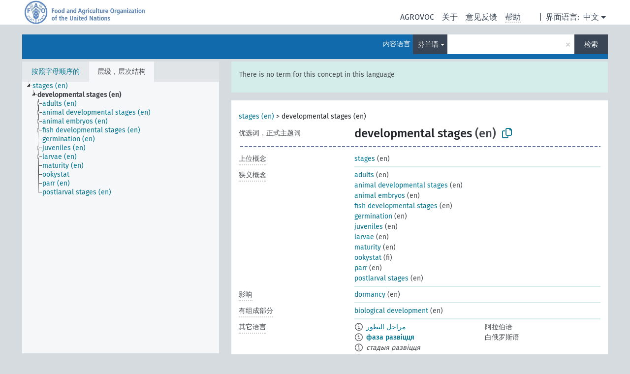

--- FILE ---
content_type: text/html; charset=UTF-8
request_url: https://agrovoc.fao.org/skosmosAsfa/asfa/zh/page/?clang=fi&uri=http%3A%2F%2Faims.fao.org%2Faos%2Fagrovoc%2Fc_2230
body_size: 18320
content:
<!DOCTYPE html>
<html dir="ltr" lang="zh" prefix="og: https://ogp.me/ns#">
<head>
<base href="https://agrovoc.fao.org/skosmosAsfa/">
<link rel="shortcut icon" href="favicon.ico">
<meta http-equiv="X-UA-Compatible" content="IE=Edge">
<meta http-equiv="Content-Type" content="text/html; charset=UTF-8">
<meta name="viewport" content="width=device-width, initial-scale=1.0">
<meta name="format-detection" content="telephone=no">
<meta name="generator" content="Skosmos 2.18">
<meta name="title" content="developmental stages - Asfa - asfa">
<meta property="og:title" content="developmental stages - Asfa - asfa">
<meta name="description" content="Concept developmental stages in vocabulary ">
<meta property="og:description" content="Concept developmental stages in vocabulary ">
<link rel="canonical" href="https://agrovoc.fao.org/skosmosAsfa/asfa/zh/page/c_2230?clang=fi">
<meta property="og:url" content="https://agrovoc.fao.org/skosmosAsfa/asfa/zh/page/c_2230?clang=fi">
<meta property="og:type" content="website">
<meta property="og:site_name" content="asfa">
<link href="vendor/twbs/bootstrap/dist/css/bootstrap.min.css" media="screen, print" rel="stylesheet" type="text/css">
<link href="vendor/vakata/jstree/dist/themes/default/style.min.css" media="screen, print" rel="stylesheet" type="text/css">
<link href="vendor/davidstutz/bootstrap-multiselect/dist/css/bootstrap-multiselect.min.css" media="screen, print" rel="stylesheet" type="text/css">
<link href="resource/css/fira.css" media="screen, print" rel="stylesheet" type="text/css">
<link href="resource/fontawesome/css/fontawesome.css" media="screen, print" rel="stylesheet" type="text/css">
<link href="resource/fontawesome/css/regular.css" media="screen, print" rel="stylesheet" type="text/css">
<link href="resource/fontawesome/css/solid.css" media="screen, print" rel="stylesheet" type="text/css">
<link href="resource/css/styles.css" media="screen, print" rel="stylesheet" type="text/css">
<link href="resource/css/fao.css" media="screen, print" rel="stylesheet" type="text/css">

<title>developmental stages - Asfa - asfa</title>
</head>
<body class="vocab-asfa">
  <noscript>
    <strong>We're sorry but Skosmos doesn't work properly without JavaScript enabled. Please enable it to continue.</strong>
  </noscript>
  <a id="skiptocontent" href="asfa/zh/page/?clang=fi&amp;uri=http%3A%2F%2Faims.fao.org%2Faos%2Fagrovoc%2Fc_2230#maincontent">Skip to main</a>
  <div class="topbar-container topbar-white">
    <div class="topbar topbar-white">
      <div id="topbar-service-helper">
<a  class="service-zh" href="zh/?clang=fi"><h1 id="service-name">Skosmos</h1></a>
</div>
<div id="topbar-language-navigation">
<div id="language" class="dropdown"><span class="navigation-font">|</span>
  <span class="navigation-font">界面语言:</span>
  <button type="button" class="btn btn-default dropdown-toggle navigation-font" data-bs-toggle="dropdown">中文<span class="caret"></span></button>
  <ul class="dropdown-menu dropdown-menu-end">
      <li><a class="dropdown-item" id="language-ar" class="versal" href="asfa/ar/page/?clang=fi&amp;uri=http%3A%2F%2Faims.fao.org%2Faos%2Fagrovoc%2Fc_2230"> العربية</a></li>
        <li><a class="dropdown-item" id="language-en" class="versal" href="asfa/en/page/?clang=fi&amp;uri=http%3A%2F%2Faims.fao.org%2Faos%2Fagrovoc%2Fc_2230"> English</a></li>
        <li><a class="dropdown-item" id="language-es" class="versal" href="asfa/es/page/?clang=fi&amp;uri=http%3A%2F%2Faims.fao.org%2Faos%2Fagrovoc%2Fc_2230"> español</a></li>
        <li><a class="dropdown-item" id="language-fr" class="versal" href="asfa/fr/page/?clang=fi&amp;uri=http%3A%2F%2Faims.fao.org%2Faos%2Fagrovoc%2Fc_2230"> français</a></li>
        <li><a class="dropdown-item" id="language-ru" class="versal" href="asfa/ru/page/?clang=fi&amp;uri=http%3A%2F%2Faims.fao.org%2Faos%2Fagrovoc%2Fc_2230"> русский</a></li>
          </ul>
</div>
<div id="navigation">
         <a href="http://www.fao.org/agrovoc/" class="navigation-font"> AGROVOC </a>
     <a href="zh/about?clang=fi" id="navi2" class="navigation-font">
  关于  </a>
  <a href="asfa/zh/feedback?clang=fi" id="navi3" class="navigation-font">
  意见反馈  </a>
  <span class="skosmos-tooltip-wrapper skosmos-tooltip t-bottom" id="navi4" tabindex="0" data-title="用点下划线在文本上悬停鼠标，以查看属性说明 &#xa; &#xa; 对于截词检索，请使用符号*作为*动物或*专利。对于检索词的结尾，检索将会自动截词，即使截词符号没有自动输入，因此输入cat将会产生和输入cat*同样的结果。">
    <span class="navigation-font">帮助</span>
  </span>
</div>
</div>

<!-- top-bar ENDS HERE -->

    </div>
  </div>
    <div class="headerbar">
    <div class="header-row"><div class="headerbar-coloured"></div><div class="header-left">
  <h1><a href="asfa/zh/?clang=fi"></a></h1>
</div>
<div class="header-float">
      <h2 class="sr-only">Search from vocabulary</h2>
    <div class="search-vocab-text"><p>内容语言</p></div>
    <form class="navbar-form" role="search" name="text-search" action="asfa/zh/search">
    <input style="display: none" name="clang" value="fi" id="lang-input">
    <div class="input-group">
      <div class="input-group-btn">
        <label class="sr-only" for="lang-dropdown-toggle">Content and search language</label>
        <button type="button" class="btn btn-default dropdown-toggle" data-bs-toggle="dropdown" aria-expanded="false" id="lang-dropdown-toggle">芬兰语<span class="caret"></span></button>
        <ul class="dropdown-menu" aria-labelledby="lang-dropdown-toggle">
                            <li><a class="dropdown-item" href="asfa/zh/page/c_2230" class="lang-button" hreflang="zh">中文</a></li>
                    <li><a class="dropdown-item" href="asfa/zh/page/c_2230?clang=da" class="lang-button" hreflang="da">丹麦语</a></li>
                    <li><a class="dropdown-item" href="asfa/zh/page/c_2230?clang=uk" class="lang-button" hreflang="uk">乌克兰语</a></li>
                    <li><a class="dropdown-item" href="asfa/zh/page/c_2230?clang=nb" class="lang-button" hreflang="nb">书面挪威语</a></li>
                    <li><a class="dropdown-item" href="asfa/zh/page/c_2230?clang=ru" class="lang-button" hreflang="ru">俄语</a></li>
                    <li><a class="dropdown-item" href="asfa/zh/page/c_2230?clang=ca" class="lang-button" hreflang="ca">加泰罗尼亚语</a></li>
                    <li><a class="dropdown-item" href="asfa/zh/page/c_2230?clang=hu" class="lang-button" hreflang="hu">匈牙利语</a></li>
                    <li><a class="dropdown-item" href="asfa/zh/page/c_2230?clang=hi" class="lang-button" hreflang="hi">印地语</a></li>
                    <li><a class="dropdown-item" href="asfa/zh/page/c_2230?clang=tr" class="lang-button" hreflang="tr">土耳其语</a></li>
                    <li><a class="dropdown-item" href="asfa/zh/page/c_2230?clang=sr" class="lang-button" hreflang="sr">塞尔维亚语</a></li>
                    <li><a class="dropdown-item" href="asfa/zh/page/c_2230?clang=el" class="lang-button" hreflang="el">希腊语</a></li>
                    <li><a class="dropdown-item" href="asfa/zh/page/c_2230?clang=de" class="lang-button" hreflang="de">德语</a></li>
                    <li><a class="dropdown-item" href="asfa/zh/page/c_2230?clang=it" class="lang-button" hreflang="it">意大利语</a></li>
                    <li><a class="dropdown-item" href="asfa/zh/page/c_2230?clang=la" class="lang-button" hreflang="la">拉丁语</a></li>
                    <li><a class="dropdown-item" href="asfa/zh/page/c_2230?clang=nn" class="lang-button" hreflang="nn">挪威尼诺斯克语</a></li>
                    <li><a class="dropdown-item" href="asfa/zh/page/c_2230?clang=cs" class="lang-button" hreflang="cs">捷克语</a></li>
                    <li><a class="dropdown-item" href="asfa/zh/page/c_2230?clang=sk" class="lang-button" hreflang="sk">斯洛伐克语</a></li>
                    <li><a class="dropdown-item" href="asfa/zh/page/c_2230?clang=sw" class="lang-button" hreflang="sw">斯瓦希里语</a></li>
                    <li><a class="dropdown-item" href="asfa/zh/page/c_2230?clang=ja" class="lang-button" hreflang="ja">日语</a></li>
                    <li><a class="dropdown-item" href="asfa/zh/page/c_2230?clang=ka" class="lang-button" hreflang="ka">格鲁吉亚语</a></li>
                    <li><a class="dropdown-item" href="asfa/zh/page/c_2230?clang=fr" class="lang-button" hreflang="fr">法语</a></li>
                    <li><a class="dropdown-item" href="asfa/zh/page/c_2230?clang=pl" class="lang-button" hreflang="pl">波兰语</a></li>
                    <li><a class="dropdown-item" href="asfa/zh/page/c_2230?clang=fa" class="lang-button" hreflang="fa">波斯语</a></li>
                    <li><a class="dropdown-item" href="asfa/zh/page/c_2230?clang=te" class="lang-button" hreflang="te">泰卢固语</a></li>
                    <li><a class="dropdown-item" href="asfa/zh/page/c_2230?clang=th" class="lang-button" hreflang="th">泰语</a></li>
                    <li><a class="dropdown-item" href="asfa/zh/page/c_2230?clang=et" class="lang-button" hreflang="et">爱沙尼亚语</a></li>
                    <li><a class="dropdown-item" href="asfa/zh/page/c_2230?clang=sv" class="lang-button" hreflang="sv">瑞典语</a></li>
                    <li><a class="dropdown-item" href="asfa/zh/page/c_2230?clang=be" class="lang-button" hreflang="be">白俄罗斯语</a></li>
                    <li><a class="dropdown-item" href="asfa/zh/page/c_2230?clang=my" class="lang-button" hreflang="my">缅甸语</a></li>
                    <li><a class="dropdown-item" href="asfa/zh/page/c_2230?clang=ro" class="lang-button" hreflang="ro">罗马尼亚语</a></li>
                    <li><a class="dropdown-item" href="asfa/zh/page/c_2230?clang=lo" class="lang-button" hreflang="lo">老挝语</a></li>
                    <li><a class="dropdown-item" href="asfa/zh/page/c_2230?clang=fi" class="lang-button" hreflang="fi">芬兰语</a></li>
                    <li><a class="dropdown-item" href="asfa/zh/page/c_2230?clang=en" class="lang-button" hreflang="en">英语</a></li>
                    <li><a class="dropdown-item" href="asfa/zh/page/c_2230?clang=nl" class="lang-button" hreflang="nl">荷兰语</a></li>
                    <li><a class="dropdown-item" href="asfa/zh/page/c_2230?clang=pt" class="lang-button" hreflang="pt">葡萄牙语</a></li>
                    <li><a class="dropdown-item" href="asfa/zh/page/c_2230?clang=pt-BR" class="lang-button" hreflang="pt-BR">葡萄牙语 (巴西)</a></li>
                    <li><a class="dropdown-item" href="asfa/zh/page/c_2230?clang=es" class="lang-button" hreflang="es">西班牙语</a></li>
                    <li><a class="dropdown-item" href="asfa/zh/page/c_2230?clang=vi" class="lang-button" hreflang="vi">越南语</a></li>
                    <li><a class="dropdown-item" href="asfa/zh/page/c_2230?clang=ar" class="lang-button" hreflang="ar">阿拉伯语</a></li>
                    <li><a class="dropdown-item" href="asfa/zh/page/c_2230?clang=ko" class="lang-button" hreflang="ko">韩语</a></li>
                    <li><a class="dropdown-item" href="asfa/zh/page/c_2230?clang=ms" class="lang-button" hreflang="ms">马来语</a></li>
                    <li><a class="dropdown-item" href="asfa/zh/page/c_2230?clang=km" class="lang-button" hreflang="km">高棉语</a></li>
                            <li>
            <a class="dropdown-item" href="asfa/zh/page/?uri=http://aims.fao.org/aos/agrovoc/c_2230&amp;clang=fi&amp;anylang=on"
              class="lang-button" id="lang-button-all">任何语言</a>
            <input name="anylang" type="checkbox">
          </li>
        </ul>
      </div><!-- /btn-group -->
      <label class="sr-only" for="search-field">Enter search term</label>
      <input id="search-field" type="text" class="form-control" name="q" value="">
      <div class="input-group-btn">
        <label class="sr-only" for="search-all-button">Submit search</label>
        <button id="search-all-button" type="submit" class="btn btn-primary">检索</button>
      </div>
    </div>
      </form>
</div>
</div>  </div>
    <div class="main-container">
        <div id="sidebar">
          <div class="sidebar-buttons">
                <h2 class="sr-only">Sidebar listing: list and traverse vocabulary contents by a criterion</h2>
        <ul class="nav nav-tabs">
                                      <h3 class="sr-only">List vocabulary concepts alphabetically</h3>
                    <li id="alpha" class="nav-item"><a class="nav-link" href="asfa/zh/index?clang=fi">按照字母顺序的</a></li>
                                                  <h3 class="sr-only">List vocabulary concepts hierarchically</h3>
                    <li id="hierarchy" class="nav-item">
            <a class="nav-link active" href="#" id="hier-trigger"
                        >层级，层次结构            </a>
          </li>
                                                </ul>
      </div>
      
            <h4 class="sr-only">Listing vocabulary concepts alphabetically</h4>
            <div class="sidebar-grey  concept-hierarchy">
        <div id="alphabetical-menu">
                  </div>
              </div>
        </div>
    
            <main id="maincontent" tabindex="-1">
            <div class="content">
        <div id="content-top"></div>
                     <h2 class="sr-only">Concept information</h2>
            <div class="alert alert-lang">
      <p class="language-alert">There is no term for this concept in this language</p>
    </div>
        <div class="concept-info">
      <div class="concept-main">
              <div class="row">
                                      <div class="crumb-path">
                        <a class="propertyvalue bread-crumb" href="asfa/zh/page/c_330995?clang=fi">stages (en)</a><span class="bread-crumb"> > </span>
                                                <span class="bread-crumb propertylabel-pink">developmental stages (en)</span>
                                                </div>
                          </div>
            <div class="row property prop-preflabel"><div class="property-label property-label-pref"><h3 class="versal">
                                      优选词，正式主题词
                      </h3></div><div class="property-value-column"><span class="prefLabel conceptlabel" id="pref-label">developmental stages</span><span class="prefLabelLang"> (en)</span>
                        &nbsp;
        <button type="button" data-bs-toggle="tooltip" data-bs-placement="button" title="Copy to clipboard" class="btn btn-default btn-xs copy-clipboard" for="#pref-label"><span class="fa-regular fa-copy"></span></button></div><div class="col-md-12"><div class="preflabel-spacer"></div></div></div>
                       <div class="row property prop-skos_broader">
          <div class="property-label">
            <h3 class="versal               property-click skosmos-tooltip-wrapper skosmos-tooltip t-top" data-title="上位概念
              ">
                              上位概念
                          </h3>
          </div>
          <div class="property-value-column"><div class="property-value-wrapper">
                <ul>
                     <li>
                                                                               <a href="asfa/zh/page/c_330995?clang=fi"> stages</a>
                                                <span class="versal"> (en)</span>                                                      </li>
                </ul>
                </div></div></div>
                               <div class="row property prop-skos_narrower">
          <div class="property-label">
            <h3 class="versal               property-click skosmos-tooltip-wrapper skosmos-tooltip t-top" data-title="狭义概念
              ">
                              狭义概念
                          </h3>
          </div>
          <div class="property-value-column"><div class="property-value-wrapper">
                <ul>
                     <li>
                                                                               <a href="asfa/zh/page/c_139?clang=fi"> adults</a>
                                                <span class="versal"> (en)</span>                                                      </li>
                     <li>
                                                                               <a href="asfa/zh/page/c_425?clang=fi"> animal developmental stages</a>
                                                <span class="versal"> (en)</span>                                                      </li>
                     <li>
                                                                               <a href="asfa/zh/page/c_25388?clang=fi"> animal embryos</a>
                                                <span class="versal"> (en)</span>                                                      </li>
                     <li>
                                                                               <a href="asfa/zh/page/c_4331402b?clang=fi"> fish developmental stages</a>
                                                <span class="versal"> (en)</span>                                                      </li>
                     <li>
                                                                               <a href="asfa/zh/page/c_3247?clang=fi"> germination</a>
                                                <span class="versal"> (en)</span>                                                      </li>
                     <li>
                                                                               <a href="asfa/zh/page/c_25393?clang=fi"> juveniles</a>
                                                <span class="versal"> (en)</span>                                                      </li>
                     <li>
                                                                               <a href="asfa/zh/page/c_4204?clang=fi"> larvae</a>
                                                <span class="versal"> (en)</span>                                                      </li>
                     <li>
                                                                               <a href="asfa/zh/page/c_4656?clang=fi"> maturity</a>
                                                <span class="versal"> (en)</span>                                                      </li>
                     <li>
                                                                               <a href="asfa/zh/page/c_4e9e2bc4?clang=fi"> ookystat</a>
                                                <span class="versal"> (fi)</span>                                                      </li>
                     <li>
                                                                               <a href="asfa/zh/page/c_51aacc7b?clang=fi"> parr</a>
                                                <span class="versal"> (en)</span>                                                      </li>
                     <li>
                                                                               <a href="asfa/zh/page/c_25208?clang=fi"> postlarval stages</a>
                                                <span class="versal"> (en)</span>                                                      </li>
                </ul>
                </div></div></div>
                               <div class="row property prop-http___aims_fao_org_aos_agrontology_affects">
          <div class="property-label">
            <h3 class="versal               property-click skosmos-tooltip-wrapper skosmos-tooltip t-top" data-title="X&lt;影响&gt; Y。媒介X的行为改变Y的状态或位置。例如：“水枯竭”&lt;影响&gt; “地下水位”，“机械损伤”&lt;影响&gt; “运输性能”。请勿用于疾病或病症；对于疾病和病症，使用&lt;损害/受...损害&gt;。
              ">
                              影响
                          </h3>
          </div>
          <div class="property-value-column"><div class="property-value-wrapper">
                <ul>
                     <li>
                                                                               <a href="asfa/zh/page/c_2369?clang=fi"> dormancy</a>
                                                <span class="versal"> (en)</span>                                                      </li>
                </ul>
                </div></div></div>
                               <div class="row property prop-http___aims_fao_org_aos_agrontology_hasComponent">
          <div class="property-label">
            <h3 class="versal               property-click skosmos-tooltip-wrapper skosmos-tooltip t-top" data-title="Y&lt;有组成部分&gt;X。物体X是整体Y的一部分，同时也独立于Y存在。例如：“树”&lt;有组成部分&gt;“叶”，“车辆系统”&lt;有组成部分&gt;“发动机”。
              ">
                              有组成部分
                          </h3>
          </div>
          <div class="property-value-column"><div class="property-value-wrapper">
                <ul>
                     <li>
                                                                               <a href="asfa/zh/page/c_921?clang=fi"> biological development</a>
                                                <span class="versal"> (en)</span>                                                      </li>
                </ul>
                </div></div></div>
                                <div class="row property prop-other-languages">
        <div class="property-label"><h3 class="versal property-click skosmos-tooltip-wrapper skosmos-tooltip t-top" data-title="其它语言中概念术语" >其它语言</h3></div>
        <div class="property-value-column">
          <div class="property-value-wrapper">
            <ul>
                                          <li class="row other-languages first-of-language">
                <div class="col-6 versal versal-pref">
                                    <span class="reified-property-value xl-label tooltip-html">
                    <img alt="Information" src="resource/pics/about.png">
                    <div class="reified-tooltip tooltip-html-content">
                                                              <p><span class="tooltip-prop">创建的</span>:
                        <span class="versal">2002-12-12T00:00:00Z</span>
                      </p>
                                                                                  <p><span class="tooltip-prop">skos:notation</span>:
                        <span class="versal">2230</span>
                      </p>
                                                            </div>
                  </span>
                                                      <a href='asfa/zh/page/c_2230?clang=ar' hreflang='ar'>مراحل التطور</a>
                                  </div>
                <div class="col-6 versal"><p>阿拉伯语</p></div>
              </li>
                                                        <li class="row other-languages first-of-language">
                <div class="col-6 versal versal-pref">
                                    <span class="reified-property-value xl-label tooltip-html">
                    <img alt="Information" src="resource/pics/about.png">
                    <div class="reified-tooltip tooltip-html-content">
                                                              <p><span class="tooltip-prop">创建的</span>:
                        <span class="versal">2023-09-22T10:16:22</span>
                      </p>
                                                            </div>
                  </span>
                                                      <a href='asfa/zh/page/c_2230?clang=be' hreflang='be'>фаза развіцця</a>
                                  </div>
                <div class="col-6 versal"><p>白俄罗斯语</p></div>
              </li>
                            <li class="row other-languages">
                <div class="col-6 versal replaced">
                                    <span class="reified-property-value xl-label tooltip-html">
                    <img alt="Information" src="resource/pics/about.png">
                    <div class="reified-tooltip tooltip-html-content">
                                                              <p><span class="tooltip-prop">创建的</span>:
                        <span class="versal">2023-09-22T10:16:58</span>
                      </p>
                                                            </div>
                  </span>
                                    стадыя развіцця
                                  </div>
                <div class="col-6 versal"></div>
              </li>
                            <li class="row other-languages">
                <div class="col-6 versal replaced">
                                    <span class="reified-property-value xl-label tooltip-html">
                    <img alt="Information" src="resource/pics/about.png">
                    <div class="reified-tooltip tooltip-html-content">
                                                              <p><span class="tooltip-prop">创建的</span>:
                        <span class="versal">2023-09-22T10:16:39</span>
                      </p>
                                                            </div>
                  </span>
                                    стадыя росту
                                  </div>
                <div class="col-6 versal"></div>
              </li>
                                                        <li class="row other-languages first-of-language">
                <div class="col-6 versal versal-pref">
                                    <span class="reified-property-value xl-label tooltip-html">
                    <img alt="Information" src="resource/pics/about.png">
                    <div class="reified-tooltip tooltip-html-content">
                                                              <p><span class="tooltip-prop">创建的</span>:
                        <span class="versal">2006-12-19T00:00:00Z</span>
                      </p>
                                                                                  <p><span class="tooltip-prop">skos:notation</span>:
                        <span class="versal">2230</span>
                      </p>
                                                            </div>
                  </span>
                                                      <a href='asfa/zh/page/c_2230?clang=pl' hreflang='pl'>Stadium rozwojowe</a>
                                  </div>
                <div class="col-6 versal"><p>波兰语</p></div>
              </li>
                            <li class="row other-languages">
                <div class="col-6 versal replaced">
                                    <span class="reified-property-value xl-label tooltip-html">
                    <img alt="Information" src="resource/pics/about.png">
                    <div class="reified-tooltip tooltip-html-content">
                                                              <p><span class="tooltip-prop">创建的</span>:
                        <span class="versal">2006-12-19T00:00:00Z</span>
                      </p>
                                                                                  <p><span class="tooltip-prop">skos:notation</span>:
                        <span class="versal">11378</span>
                      </p>
                                                            </div>
                  </span>
                                    Stadium wzrostu
                                  </div>
                <div class="col-6 versal"></div>
              </li>
                                                        <li class="row other-languages first-of-language">
                <div class="col-6 versal versal-pref">
                                    <span class="reified-property-value xl-label tooltip-html">
                    <img alt="Information" src="resource/pics/about.png">
                    <div class="reified-tooltip tooltip-html-content">
                                                              <p><span class="tooltip-prop">创建的</span>:
                        <span class="versal">2007-04-20T00:00:00Z</span>
                      </p>
                                                                                  <p><span class="tooltip-prop">skos:notation</span>:
                        <span class="versal">2230</span>
                      </p>
                                                            </div>
                  </span>
                                                      <a href='asfa/zh/page/c_2230?clang=fa' hreflang='fa'>مراحل تکوینی</a>
                                  </div>
                <div class="col-6 versal"><p>波斯语</p></div>
              </li>
                            <li class="row other-languages">
                <div class="col-6 versal replaced">
                                    <span class="reified-property-value xl-label tooltip-html">
                    <img alt="Information" src="resource/pics/about.png">
                    <div class="reified-tooltip tooltip-html-content">
                                                              <p><span class="tooltip-prop">创建的</span>:
                        <span class="versal">2007-04-20T00:00:00Z</span>
                      </p>
                                                                                  <p><span class="tooltip-prop">skos:notation</span>:
                        <span class="versal">88457</span>
                      </p>
                                                            </div>
                  </span>
                                    مراحل تکاملی
                                  </div>
                <div class="col-6 versal"></div>
              </li>
                            <li class="row other-languages">
                <div class="col-6 versal replaced">
                                    <span class="reified-property-value xl-label tooltip-html">
                    <img alt="Information" src="resource/pics/about.png">
                    <div class="reified-tooltip tooltip-html-content">
                                                              <p><span class="tooltip-prop">创建的</span>:
                        <span class="versal">2007-04-20T00:00:00Z</span>
                      </p>
                                                                                  <p><span class="tooltip-prop">skos:notation</span>:
                        <span class="versal">11378</span>
                      </p>
                                                            </div>
                  </span>
                                    مراحل رشد
                                  </div>
                <div class="col-6 versal"></div>
              </li>
                                                        <li class="row other-languages first-of-language">
                <div class="col-6 versal versal-pref">
                                    <span class="reified-property-value xl-label tooltip-html">
                    <img alt="Information" src="resource/pics/about.png">
                    <div class="reified-tooltip tooltip-html-content">
                                                              <p><span class="tooltip-prop">创建的</span>:
                        <span class="versal">1996-12-24T00:00:00Z</span>
                      </p>
                                                                                  <p><span class="tooltip-prop">skos:notation</span>:
                        <span class="versal">2230</span>
                      </p>
                                                            </div>
                  </span>
                                                      <a href='asfa/zh/page/c_2230?clang=de' hreflang='de'>Entwicklungsstadium</a>
                                  </div>
                <div class="col-6 versal"><p>德语</p></div>
              </li>
                            <li class="row other-languages">
                <div class="col-6 versal replaced">
                                    <span class="reified-property-value xl-label tooltip-html">
                    <img alt="Information" src="resource/pics/about.png">
                    <div class="reified-tooltip tooltip-html-content">
                                                              <p><span class="tooltip-prop">创建的</span>:
                        <span class="versal">1997-03-11T00:00:00Z</span>
                      </p>
                                                                                  <p><span class="tooltip-prop">skos:notation</span>:
                        <span class="versal">11378</span>
                      </p>
                                                            </div>
                  </span>
                                    Wachstumsstadium
                                  </div>
                <div class="col-6 versal"></div>
              </li>
                                                        <li class="row other-languages first-of-language">
                <div class="col-6 versal versal-pref">
                                    <span class="reified-property-value xl-label tooltip-html">
                    <img alt="Information" src="resource/pics/about.png">
                    <div class="reified-tooltip tooltip-html-content">
                                                              <p><span class="tooltip-prop">创建的</span>:
                        <span class="versal">2008-02-22T00:00:00Z</span>
                      </p>
                                                                                  <p><span class="tooltip-prop">skos:notation</span>:
                        <span class="versal">2230</span>
                      </p>
                                                            </div>
                  </span>
                                                      <a href='asfa/zh/page/c_2230?clang=ru' hreflang='ru'>фазы развития</a>
                                  </div>
                <div class="col-6 versal"><p>俄语</p></div>
              </li>
                            <li class="row other-languages">
                <div class="col-6 versal replaced">
                                    <span class="reified-property-value xl-label tooltip-html">
                    <img alt="Information" src="resource/pics/about.png">
                    <div class="reified-tooltip tooltip-html-content">
                                                              <p><span class="tooltip-prop">创建的</span>:
                        <span class="versal">2008-02-22T00:00:00Z</span>
                      </p>
                                                                                  <p><span class="tooltip-prop">skos:notation</span>:
                        <span class="versal">88457</span>
                      </p>
                                                            </div>
                  </span>
                                    стадии развития
                                  </div>
                <div class="col-6 versal"></div>
              </li>
                            <li class="row other-languages">
                <div class="col-6 versal replaced">
                                    <span class="reified-property-value xl-label tooltip-html">
                    <img alt="Information" src="resource/pics/about.png">
                    <div class="reified-tooltip tooltip-html-content">
                                                              <p><span class="tooltip-prop">创建的</span>:
                        <span class="versal">2008-02-22T00:00:00Z</span>
                      </p>
                                                                                  <p><span class="tooltip-prop">skos:notation</span>:
                        <span class="versal">11378</span>
                      </p>
                                                            </div>
                  </span>
                                    стадии роста
                                  </div>
                <div class="col-6 versal"></div>
              </li>
                                                        <li class="row other-languages first-of-language">
                <div class="col-6 versal versal-pref">
                                    <span class="reified-property-value xl-label tooltip-html">
                    <img alt="Information" src="resource/pics/about.png">
                    <div class="reified-tooltip tooltip-html-content">
                                                              <p><span class="tooltip-prop">创建的</span>:
                        <span class="versal">1981-01-21T00:00:00Z</span>
                      </p>
                                                                                  <p><span class="tooltip-prop">最后修改</span>:
                        <span class="versal">2021-05-24T17:34:42Z</span>
                      </p>
                                                                                  <p><span class="tooltip-prop">skos:notation</span>:
                        <span class="versal">2230</span>
                      </p>
                                                            </div>
                  </span>
                                                      <a href='asfa/zh/page/c_2230?clang=fr' hreflang='fr'>stade de développement</a>
                                  </div>
                <div class="col-6 versal"><p>法语</p></div>
              </li>
                            <li class="row other-languages">
                <div class="col-6 versal replaced">
                                    <span class="reified-property-value xl-label tooltip-html">
                    <img alt="Information" src="resource/pics/about.png">
                    <div class="reified-tooltip tooltip-html-content">
                                                              <p><span class="tooltip-prop">创建的</span>:
                        <span class="versal">1987-01-26T00:00:00Z</span>
                      </p>
                                                                                  <p><span class="tooltip-prop">最后修改</span>:
                        <span class="versal">2021-05-24T17:34:42Z</span>
                      </p>
                                                                                  <p><span class="tooltip-prop">skos:notation</span>:
                        <span class="versal">11378</span>
                      </p>
                                                            </div>
                  </span>
                                    stade de croissance
                                  </div>
                <div class="col-6 versal"></div>
              </li>
                                                        <li class="row other-languages first-of-language">
                <div class="col-6 versal versal-pref">
                                    <span class="reified-property-value xl-label tooltip-html">
                    <img alt="Information" src="resource/pics/about.png">
                    <div class="reified-tooltip tooltip-html-content">
                                                              <p><span class="tooltip-prop">创建的</span>:
                        <span class="versal">2025-05-14T23:04:33</span>
                      </p>
                                                            </div>
                  </span>
                                                      <a href='asfa/zh/page/c_2230?clang=ka' hreflang='ka'>განვითარების სტადია</a>
                                  </div>
                <div class="col-6 versal"><p>格鲁吉亚语</p></div>
              </li>
                            <li class="row other-languages">
                <div class="col-6 versal replaced">
                                    <span class="reified-property-value xl-label tooltip-html">
                    <img alt="Information" src="resource/pics/about.png">
                    <div class="reified-tooltip tooltip-html-content">
                                                              <p><span class="tooltip-prop">创建的</span>:
                        <span class="versal">2025-05-14T23:05:20</span>
                      </p>
                                                            </div>
                  </span>
                                    განვითარების ეტაპი
                                  </div>
                <div class="col-6 versal"></div>
              </li>
                            <li class="row other-languages">
                <div class="col-6 versal replaced">
                                    <span class="reified-property-value xl-label tooltip-html">
                    <img alt="Information" src="resource/pics/about.png">
                    <div class="reified-tooltip tooltip-html-content">
                                                              <p><span class="tooltip-prop">创建的</span>:
                        <span class="versal">2025-05-14T23:05:00</span>
                      </p>
                                                            </div>
                  </span>
                                    ზრდის სტადია
                                  </div>
                <div class="col-6 versal"></div>
              </li>
                                                        <li class="row other-languages first-of-language">
                <div class="col-6 versal versal-pref">
                                    <span class="reified-property-value xl-label tooltip-html">
                    <img alt="Information" src="resource/pics/about.png">
                    <div class="reified-tooltip tooltip-html-content">
                                                              <p><span class="tooltip-prop">创建的</span>:
                        <span class="versal">2009-12-02T00:00:00Z</span>
                      </p>
                                                                                  <p><span class="tooltip-prop">skos:notation</span>:
                        <span class="versal">2230</span>
                      </p>
                                                            </div>
                  </span>
                                                      <a href='asfa/zh/page/c_2230?clang=ko' hreflang='ko'>발생단계</a>
                                  </div>
                <div class="col-6 versal"><p>韩语</p></div>
              </li>
                            <li class="row other-languages">
                <div class="col-6 versal replaced">
                                    <span class="reified-property-value xl-label tooltip-html">
                    <img alt="Information" src="resource/pics/about.png">
                    <div class="reified-tooltip tooltip-html-content">
                                                              <p><span class="tooltip-prop">创建的</span>:
                        <span class="versal">2009-12-02T00:00:00Z</span>
                      </p>
                                                                                  <p><span class="tooltip-prop">skos:notation</span>:
                        <span class="versal">11378</span>
                      </p>
                                                            </div>
                  </span>
                                    발육기
                                  </div>
                <div class="col-6 versal"></div>
              </li>
                                                        <li class="row other-languages first-of-language">
                <div class="col-6 versal versal-pref">
                                    <span class="reified-property-value xl-label tooltip-html">
                    <img alt="Information" src="resource/pics/about.png">
                    <div class="reified-tooltip tooltip-html-content">
                                                              <p><span class="tooltip-prop">创建的</span>:
                        <span class="versal">2003-03-27T00:00:00Z</span>
                      </p>
                                                                                  <p><span class="tooltip-prop">skos:notation</span>:
                        <span class="versal">2230</span>
                      </p>
                                                            </div>
                  </span>
                                                      <a href='asfa/zh/page/c_2230?clang=cs' hreflang='cs'>vývojové stupně</a>
                                  </div>
                <div class="col-6 versal"><p>捷克语</p></div>
              </li>
                            <li class="row other-languages">
                <div class="col-6 versal replaced">
                                    <span class="reified-property-value xl-label tooltip-html">
                    <img alt="Information" src="resource/pics/about.png">
                    <div class="reified-tooltip tooltip-html-content">
                                                              <p><span class="tooltip-prop">创建的</span>:
                        <span class="versal">2003-03-27T00:00:00Z</span>
                      </p>
                                                                                  <p><span class="tooltip-prop">skos:notation</span>:
                        <span class="versal">11378</span>
                      </p>
                                                            </div>
                  </span>
                                    růstová stádia
                                  </div>
                <div class="col-6 versal"></div>
              </li>
                                                        <li class="row other-languages first-of-language">
                <div class="col-6 versal versal-pref">
                                    <span class="reified-property-value xl-label tooltip-html">
                    <img alt="Information" src="resource/pics/about.png">
                    <div class="reified-tooltip tooltip-html-content">
                                                              <p><span class="tooltip-prop">创建的</span>:
                        <span class="versal">2005-12-16T00:00:00Z</span>
                      </p>
                                                                                  <p><span class="tooltip-prop">skos:notation</span>:
                        <span class="versal">2230</span>
                      </p>
                                                            </div>
                  </span>
                                                      <a href='asfa/zh/page/c_2230?clang=lo' hreflang='lo'>ໄລຍະຂະຫຍາຍຕົວ</a>
                                  </div>
                <div class="col-6 versal"><p>老挝语</p></div>
              </li>
                                                        <li class="row other-languages first-of-language">
                <div class="col-6 versal versal-pref">
                                    <span class="reified-property-value xl-label tooltip-html">
                    <img alt="Information" src="resource/pics/about.png">
                    <div class="reified-tooltip tooltip-html-content">
                                                              <p><span class="tooltip-prop">创建的</span>:
                        <span class="versal">2021-10-21T10:42:43</span>
                      </p>
                                                            </div>
                  </span>
                                                      <a href='asfa/zh/page/c_2230?clang=ro' hreflang='ro'>stadii de dezvoltare</a>
                                  </div>
                <div class="col-6 versal"><p>罗马尼亚语</p></div>
              </li>
                                                        <li class="row other-languages first-of-language">
                <div class="col-6 versal versal-pref">
                                    <span class="reified-property-value xl-label tooltip-html">
                    <img alt="Information" src="resource/pics/about.png">
                    <div class="reified-tooltip tooltip-html-content">
                                                              <p><span class="tooltip-prop">创建的</span>:
                        <span class="versal">1998-08-04T00:00:00Z</span>
                      </p>
                                                                                  <p><span class="tooltip-prop">最后修改</span>:
                        <span class="versal">2021-06-16T21:24:42Z</span>
                      </p>
                                                                                  <p><span class="tooltip-prop">skos:notation</span>:
                        <span class="versal">2230</span>
                      </p>
                                                            </div>
                  </span>
                                                      <a href='asfa/zh/page/c_2230?clang=pt' hreflang='pt'>fase de desenvolvimento</a>
                                  </div>
                <div class="col-6 versal"><p>葡萄牙语</p></div>
              </li>
                            <li class="row other-languages">
                <div class="col-6 versal replaced">
                                    <span class="reified-property-value xl-label tooltip-html">
                    <img alt="Information" src="resource/pics/about.png">
                    <div class="reified-tooltip tooltip-html-content">
                                                              <p><span class="tooltip-prop">创建的</span>:
                        <span class="versal">1998-08-04T00:00:00Z</span>
                      </p>
                                                                                  <p><span class="tooltip-prop">最后修改</span>:
                        <span class="versal">2021-06-16T21:24:42Z</span>
                      </p>
                                                                                  <p><span class="tooltip-prop">skos:notation</span>:
                        <span class="versal">11378</span>
                      </p>
                                                            </div>
                  </span>
                                    etapa de crescimento
                                  </div>
                <div class="col-6 versal"></div>
              </li>
                                                        <li class="row other-languages first-of-language">
                <div class="col-6 versal versal-pref">
                                    <span class="reified-property-value xl-label tooltip-html">
                    <img alt="Information" src="resource/pics/about.png">
                    <div class="reified-tooltip tooltip-html-content">
                                                              <p><span class="tooltip-prop">创建的</span>:
                        <span class="versal">2022-06-13T20:38:26</span>
                      </p>
                                                            </div>
                  </span>
                                                      <a href='asfa/zh/page/c_2230?clang=pt-BR' hreflang='pt-BR'>fase de desenvolvimento</a>
                                  </div>
                <div class="col-6 versal"><p>葡萄牙语 (巴西)</p></div>
              </li>
                            <li class="row other-languages">
                <div class="col-6 versal replaced">
                                    <span class="reified-property-value xl-label tooltip-html">
                    <img alt="Information" src="resource/pics/about.png">
                    <div class="reified-tooltip tooltip-html-content">
                                                              <p><span class="tooltip-prop">创建的</span>:
                        <span class="versal">2022-06-13T20:46:03</span>
                      </p>
                                                            </div>
                  </span>
                                    fase de crescimento
                                  </div>
                <div class="col-6 versal"></div>
              </li>
                                                        <li class="row other-languages first-of-language">
                <div class="col-6 versal versal-pref">
                                    <span class="reified-property-value xl-label tooltip-html">
                    <img alt="Information" src="resource/pics/about.png">
                    <div class="reified-tooltip tooltip-html-content">
                                                              <p><span class="tooltip-prop">创建的</span>:
                        <span class="versal">2005-08-09T00:00:00Z</span>
                      </p>
                                                                                  <p><span class="tooltip-prop">skos:notation</span>:
                        <span class="versal">2230</span>
                      </p>
                                                            </div>
                  </span>
                                                      <a href='asfa/zh/page/c_2230?clang=ja' hreflang='ja'>発育段階</a>
                                  </div>
                <div class="col-6 versal"><p>日语</p></div>
              </li>
                            <li class="row other-languages">
                <div class="col-6 versal replaced">
                                    <span class="reified-property-value xl-label tooltip-html">
                    <img alt="Information" src="resource/pics/about.png">
                    <div class="reified-tooltip tooltip-html-content">
                                                              <p><span class="tooltip-prop">创建的</span>:
                        <span class="versal">2005-08-09T00:00:00Z</span>
                      </p>
                                                                                  <p><span class="tooltip-prop">skos:notation</span>:
                        <span class="versal">11378</span>
                      </p>
                                                            </div>
                  </span>
                                    生育段階
                                  </div>
                <div class="col-6 versal"></div>
              </li>
                                                        <li class="row other-languages first-of-language">
                <div class="col-6 versal versal-pref">
                                    <span class="reified-property-value xl-label tooltip-html">
                    <img alt="Information" src="resource/pics/about.png">
                    <div class="reified-tooltip tooltip-html-content">
                                                              <p><span class="tooltip-prop">创建的</span>:
                        <span class="versal">2021-02-04T12:24:56</span>
                      </p>
                                                            </div>
                  </span>
                                                      <a href='asfa/zh/page/c_2230?clang=sr' hreflang='sr'>развојне фазе</a>
                                  </div>
                <div class="col-6 versal"><p>塞尔维亚语</p></div>
              </li>
                                                        <li class="row other-languages first-of-language">
                <div class="col-6 versal versal-pref">
                                    <span class="reified-property-value xl-label tooltip-html">
                    <img alt="Information" src="resource/pics/about.png">
                    <div class="reified-tooltip tooltip-html-content">
                                                              <p><span class="tooltip-prop">创建的</span>:
                        <span class="versal">2005-12-16T00:00:00Z</span>
                      </p>
                                                                                  <p><span class="tooltip-prop">skos:notation</span>:
                        <span class="versal">2230</span>
                      </p>
                                                            </div>
                  </span>
                                                      <a href='asfa/zh/page/c_2230?clang=sk' hreflang='sk'>vývojové štádiá</a>
                                  </div>
                <div class="col-6 versal"><p>斯洛伐克语</p></div>
              </li>
                            <li class="row other-languages">
                <div class="col-6 versal replaced">
                                    <span class="reified-property-value xl-label tooltip-html">
                    <img alt="Information" src="resource/pics/about.png">
                    <div class="reified-tooltip tooltip-html-content">
                                                              <p><span class="tooltip-prop">创建的</span>:
                        <span class="versal">2005-12-16T00:00:00Z</span>
                      </p>
                                                                                  <p><span class="tooltip-prop">skos:notation</span>:
                        <span class="versal">11378</span>
                      </p>
                                                            </div>
                  </span>
                                    rastové obdobia
                                  </div>
                <div class="col-6 versal"></div>
              </li>
                                                        <li class="row other-languages first-of-language">
                <div class="col-6 versal versal-pref">
                                    <span class="reified-property-value xl-label tooltip-html">
                    <img alt="Information" src="resource/pics/about.png">
                    <div class="reified-tooltip tooltip-html-content">
                                                              <p><span class="tooltip-prop">创建的</span>:
                        <span class="versal">2023-11-29T14:50:42Z</span>
                      </p>
                                                            </div>
                  </span>
                                                      <a href='asfa/zh/page/c_2230?clang=sw' hreflang='sw'>hatua za maendeleo</a>
                                  </div>
                <div class="col-6 versal"><p>斯瓦希里语</p></div>
              </li>
                                                        <li class="row other-languages first-of-language">
                <div class="col-6 versal versal-pref">
                                    <span class="reified-property-value xl-label tooltip-html">
                    <img alt="Information" src="resource/pics/about.png">
                    <div class="reified-tooltip tooltip-html-content">
                                                              <p><span class="tooltip-prop">创建的</span>:
                        <span class="versal">2012-02-03T16:45:05Z</span>
                      </p>
                                                                                  <p><span class="tooltip-prop">最后修改</span>:
                        <span class="versal">2012-02-03T16:45:05Z</span>
                      </p>
                                                                                  <p><span class="tooltip-prop">skos:notation</span>:
                        <span class="versal">11378</span>
                      </p>
                                                            </div>
                  </span>
                                                      <a href='asfa/zh/page/c_2230?clang=te' hreflang='te'>పెరుగుదల దశలు</a>
                                  </div>
                <div class="col-6 versal"><p>泰卢固语</p></div>
              </li>
                                                        <li class="row other-languages first-of-language">
                <div class="col-6 versal versal-pref">
                                    <span class="reified-property-value xl-label tooltip-html">
                    <img alt="Information" src="resource/pics/about.png">
                    <div class="reified-tooltip tooltip-html-content">
                                                              <p><span class="tooltip-prop">创建的</span>:
                        <span class="versal">2005-08-19T00:00:00Z</span>
                      </p>
                                                                                  <p><span class="tooltip-prop">skos:notation</span>:
                        <span class="versal">2230</span>
                      </p>
                                                            </div>
                  </span>
                                                      <a href='asfa/zh/page/c_2230?clang=th' hreflang='th'>ระยะการพัฒนา</a>
                                  </div>
                <div class="col-6 versal"><p>泰语</p></div>
              </li>
                            <li class="row other-languages">
                <div class="col-6 versal replaced">
                                    <span class="reified-property-value xl-label tooltip-html">
                    <img alt="Information" src="resource/pics/about.png">
                    <div class="reified-tooltip tooltip-html-content">
                                                              <p><span class="tooltip-prop">创建的</span>:
                        <span class="versal">2005-08-19T00:00:00Z</span>
                      </p>
                                                                                  <p><span class="tooltip-prop">skos:notation</span>:
                        <span class="versal">11378</span>
                      </p>
                                                            </div>
                  </span>
                                    ระยะการเจริญเติบโต
                                  </div>
                <div class="col-6 versal"></div>
              </li>
                                                        <li class="row other-languages first-of-language">
                <div class="col-6 versal versal-pref">
                                    <span class="reified-property-value xl-label tooltip-html">
                    <img alt="Information" src="resource/pics/about.png">
                    <div class="reified-tooltip tooltip-html-content">
                                                              <p><span class="tooltip-prop">创建的</span>:
                        <span class="versal">2011-11-20T20:05:22Z</span>
                      </p>
                                                                                  <p><span class="tooltip-prop">最后修改</span>:
                        <span class="versal">2022-06-14T10:33:22</span>
                      </p>
                                                                                  <p><span class="tooltip-prop">skos:notation</span>:
                        <span class="versal">2230</span>
                      </p>
                                                            </div>
                  </span>
                                                      <a href='asfa/zh/page/c_2230?clang=tr' hreflang='tr'>gelişim aşaması</a>
                                  </div>
                <div class="col-6 versal"><p>土耳其语</p></div>
              </li>
                            <li class="row other-languages">
                <div class="col-6 versal replaced">
                                    <span class="reified-property-value xl-label tooltip-html">
                    <img alt="Information" src="resource/pics/about.png">
                    <div class="reified-tooltip tooltip-html-content">
                                                              <p><span class="tooltip-prop">创建的</span>:
                        <span class="versal">2011-11-20T20:33:23Z</span>
                      </p>
                                                                                  <p><span class="tooltip-prop">最后修改</span>:
                        <span class="versal">2013-08-27T21:04:12Z</span>
                      </p>
                                                                                  <p><span class="tooltip-prop">skos:notation</span>:
                        <span class="versal">11378</span>
                      </p>
                                                            </div>
                  </span>
                                    büyüme aşamaları
                                  </div>
                <div class="col-6 versal"></div>
              </li>
                            <li class="row other-languages">
                <div class="col-6 versal replaced">
                                    <span class="reified-property-value xl-label tooltip-html">
                    <img alt="Information" src="resource/pics/about.png">
                    <div class="reified-tooltip tooltip-html-content">
                                                              <p><span class="tooltip-prop">创建的</span>:
                        <span class="versal">2011-11-20T20:05:22Z</span>
                      </p>
                                                                                  <p><span class="tooltip-prop">最后修改</span>:
                        <span class="versal">2013-08-27T21:04:12Z</span>
                      </p>
                                                                                  <p><span class="tooltip-prop">skos:notation</span>:
                        <span class="versal">1339129931823</span>
                      </p>
                                                            </div>
                  </span>
                                    gelişim evreleri
                                  </div>
                <div class="col-6 versal"></div>
              </li>
                                                        <li class="row other-languages first-of-language">
                <div class="col-6 versal versal-pref">
                                    <span class="reified-property-value xl-label tooltip-html">
                    <img alt="Information" src="resource/pics/about.png">
                    <div class="reified-tooltip tooltip-html-content">
                                                              <p><span class="tooltip-prop">创建的</span>:
                        <span class="versal">2016-05-31T09:13:21Z</span>
                      </p>
                                                                                  <p><span class="tooltip-prop">最后修改</span>:
                        <span class="versal">2016-07-11T20:54:17Z</span>
                      </p>
                                                            </div>
                  </span>
                                                      <a href='asfa/zh/page/c_2230?clang=uk' hreflang='uk'>стадії розвитку</a>
                                  </div>
                <div class="col-6 versal"><p>乌克兰语</p></div>
              </li>
                            <li class="row other-languages">
                <div class="col-6 versal replaced">
                                    <span class="reified-property-value xl-label tooltip-html">
                    <img alt="Information" src="resource/pics/about.png">
                    <div class="reified-tooltip tooltip-html-content">
                                                              <p><span class="tooltip-prop">创建的</span>:
                        <span class="versal">2016-05-31T09:15:31Z</span>
                      </p>
                                                                                  <p><span class="tooltip-prop">最后修改</span>:
                        <span class="versal">2016-07-11T20:54:05Z</span>
                      </p>
                                                            </div>
                  </span>
                                    стадії росту
                                  </div>
                <div class="col-6 versal"></div>
              </li>
                            <li class="row other-languages">
                <div class="col-6 versal replaced">
                                    <span class="reified-property-value xl-label tooltip-html">
                    <img alt="Information" src="resource/pics/about.png">
                    <div class="reified-tooltip tooltip-html-content">
                                                              <p><span class="tooltip-prop">创建的</span>:
                        <span class="versal">2016-05-31T09:14:15Z</span>
                      </p>
                                                                                  <p><span class="tooltip-prop">最后修改</span>:
                        <span class="versal">2016-07-11T20:54:03Z</span>
                      </p>
                                                            </div>
                  </span>
                                    фази розвитку
                                  </div>
                <div class="col-6 versal"></div>
              </li>
                            <li class="row other-languages">
                <div class="col-6 versal replaced">
                                    <span class="reified-property-value xl-label tooltip-html">
                    <img alt="Information" src="resource/pics/about.png">
                    <div class="reified-tooltip tooltip-html-content">
                                                              <p><span class="tooltip-prop">创建的</span>:
                        <span class="versal">2016-05-31T09:17:08Z</span>
                      </p>
                                                                                  <p><span class="tooltip-prop">最后修改</span>:
                        <span class="versal">2016-07-11T20:54:13Z</span>
                      </p>
                                                            </div>
                  </span>
                                    фази росту
                                  </div>
                <div class="col-6 versal"></div>
              </li>
                                                        <li class="row other-languages first-of-language">
                <div class="col-6 versal versal-pref">
                                    <span class="reified-property-value xl-label tooltip-html">
                    <img alt="Information" src="resource/pics/about.png">
                    <div class="reified-tooltip tooltip-html-content">
                                                              <p><span class="tooltip-prop">创建的</span>:
                        <span class="versal">2025-02-11T21:15:42Z</span>
                      </p>
                                                            </div>
                  </span>
                                                      <a href='asfa/zh/page/c_2230?clang=es' hreflang='es'>Etapa de desarrollo</a>
                                  </div>
                <div class="col-6 versal"><p>西班牙语</p></div>
              </li>
                            <li class="row other-languages">
                <div class="col-6 versal replaced">
                                    <span class="reified-property-value xl-label tooltip-html">
                    <img alt="Information" src="resource/pics/about.png">
                    <div class="reified-tooltip tooltip-html-content">
                                                              <p><span class="tooltip-prop">创建的</span>:
                        <span class="versal">2022-02-24T19:28:56</span>
                      </p>
                                                            </div>
                  </span>
                                    Desarrollo de estadios
                                  </div>
                <div class="col-6 versal"></div>
              </li>
                            <li class="row other-languages">
                <div class="col-6 versal replaced">
                                    <span class="reified-property-value xl-label tooltip-html">
                    <img alt="Information" src="resource/pics/about.png">
                    <div class="reified-tooltip tooltip-html-content">
                                                              <p><span class="tooltip-prop">创建的</span>:
                        <span class="versal">2023-11-09T16:10:08</span>
                      </p>
                                                            </div>
                  </span>
                                    Estadios del desarrollo
                                  </div>
                <div class="col-6 versal"></div>
              </li>
                            <li class="row other-languages">
                <div class="col-6 versal replaced">
                                    <span class="reified-property-value xl-label tooltip-html">
                    <img alt="Information" src="resource/pics/about.png">
                    <div class="reified-tooltip tooltip-html-content">
                                                              <p><span class="tooltip-prop">创建的</span>:
                        <span class="versal">1996-08-28T00:00:00Z</span>
                      </p>
                                                                                  <p><span class="tooltip-prop">skos:notation</span>:
                        <span class="versal">11378</span>
                      </p>
                                                            </div>
                  </span>
                                    Estados de crecimiento
                                  </div>
                <div class="col-6 versal"></div>
              </li>
                                                        <li class="row other-languages first-of-language">
                <div class="col-6 versal versal-pref">
                                    <span class="reified-property-value xl-label tooltip-html">
                    <img alt="Information" src="resource/pics/about.png">
                    <div class="reified-tooltip tooltip-html-content">
                                                              <p><span class="tooltip-prop">创建的</span>:
                        <span class="versal">2006-12-06T00:00:00Z</span>
                      </p>
                                                                                  <p><span class="tooltip-prop">skos:notation</span>:
                        <span class="versal">2230</span>
                      </p>
                                                            </div>
                  </span>
                                                      <a href='asfa/zh/page/c_2230?clang=hu' hreflang='hu'>fejlõdési szakasz</a>
                                  </div>
                <div class="col-6 versal"><p>匈牙利语</p></div>
              </li>
                            <li class="row other-languages">
                <div class="col-6 versal replaced">
                                    <span class="reified-property-value xl-label tooltip-html">
                    <img alt="Information" src="resource/pics/about.png">
                    <div class="reified-tooltip tooltip-html-content">
                                                              <p><span class="tooltip-prop">创建的</span>:
                        <span class="versal">2006-12-06T00:00:00Z</span>
                      </p>
                                                                                  <p><span class="tooltip-prop">skos:notation</span>:
                        <span class="versal">11378</span>
                      </p>
                                                            </div>
                  </span>
                                    növekedési szakasz
                                  </div>
                <div class="col-6 versal"></div>
              </li>
                                                        <li class="row other-languages first-of-language">
                <div class="col-6 versal versal-pref">
                                    <span class="reified-property-value xl-label tooltip-html">
                    <img alt="Information" src="resource/pics/about.png">
                    <div class="reified-tooltip tooltip-html-content">
                                                              <p><span class="tooltip-prop">创建的</span>:
                        <span class="versal">2006-12-19T00:00:00Z</span>
                      </p>
                                                                                  <p><span class="tooltip-prop">skos:notation</span>:
                        <span class="versal">2230</span>
                      </p>
                                                            </div>
                  </span>
                                                      <a href='asfa/zh/page/c_2230?clang=it' hreflang='it'>Stadi di sviluppo</a>
                                  </div>
                <div class="col-6 versal"><p>意大利语</p></div>
              </li>
                            <li class="row other-languages">
                <div class="col-6 versal replaced">
                                    <span class="reified-property-value xl-label tooltip-html">
                    <img alt="Information" src="resource/pics/about.png">
                    <div class="reified-tooltip tooltip-html-content">
                                                              <p><span class="tooltip-prop">创建的</span>:
                        <span class="versal">2006-12-19T00:00:00Z</span>
                      </p>
                                                                                  <p><span class="tooltip-prop">skos:notation</span>:
                        <span class="versal">11378</span>
                      </p>
                                                            </div>
                  </span>
                                    Stadi di crescita
                                  </div>
                <div class="col-6 versal"></div>
              </li>
                                                        <li class="row other-languages first-of-language">
                <div class="col-6 versal versal-pref">
                                    <span class="reified-property-value xl-label tooltip-html">
                    <img alt="Information" src="resource/pics/about.png">
                    <div class="reified-tooltip tooltip-html-content">
                                                              <p><span class="tooltip-prop">创建的</span>:
                        <span class="versal">1981-01-09T00:00:00Z</span>
                      </p>
                                                                                  <p><span class="tooltip-prop">skos:notation</span>:
                        <span class="versal">2230</span>
                      </p>
                                                            </div>
                  </span>
                                                      <a href='asfa/zh/page/c_2230?clang=hi' hreflang='hi'>विकास की अवस्थाएँ</a>
                                  </div>
                <div class="col-6 versal"><p>印地语</p></div>
              </li>
                            <li class="row other-languages">
                <div class="col-6 versal replaced">
                                    <span class="reified-property-value xl-label tooltip-html">
                    <img alt="Information" src="resource/pics/about.png">
                    <div class="reified-tooltip tooltip-html-content">
                                                              <p><span class="tooltip-prop">创建的</span>:
                        <span class="versal">1981-01-26T00:00:00Z</span>
                      </p>
                                                                                  <p><span class="tooltip-prop">skos:notation</span>:
                        <span class="versal">11378</span>
                      </p>
                                                            </div>
                  </span>
                                    वृद्धि अवस्था
                                  </div>
                <div class="col-6 versal"></div>
              </li>
                                                        <li class="row other-languages first-of-language">
                <div class="col-6 versal versal-pref">
                                    <span class="reified-property-value xl-label tooltip-html">
                    <img alt="Information" src="resource/pics/about.png">
                    <div class="reified-tooltip tooltip-html-content">
                                                              <p><span class="tooltip-prop">创建的</span>:
                        <span class="versal">1981-01-09T00:00:00Z</span>
                      </p>
                                                                                  <p><span class="tooltip-prop">skos:notation</span>:
                        <span class="versal">2230</span>
                      </p>
                                                            </div>
                  </span>
                                                      <a href='asfa/zh/page/c_2230?clang=en' hreflang='en'>developmental stages</a>
                                  </div>
                <div class="col-6 versal"><p>英语</p></div>
              </li>
                            <li class="row other-languages">
                <div class="col-6 versal replaced">
                                    <span class="reified-property-value xl-label tooltip-html">
                    <img alt="Information" src="resource/pics/about.png">
                    <div class="reified-tooltip tooltip-html-content">
                                                              <p><span class="tooltip-prop">创建的</span>:
                        <span class="versal">1981-01-26T00:00:00Z</span>
                      </p>
                                                                                  <p><span class="tooltip-prop">skos:notation</span>:
                        <span class="versal">11378</span>
                      </p>
                                                            </div>
                  </span>
                                    growth stages
                                  </div>
                <div class="col-6 versal"></div>
              </li>
                                                        <li class="row other-languages first-of-language">
                <div class="col-6 versal versal-pref">
                                    <span class="reified-property-value xl-label tooltip-html">
                    <img alt="Information" src="resource/pics/about.png">
                    <div class="reified-tooltip tooltip-html-content">
                                                              <p><span class="tooltip-prop">创建的</span>:
                        <span class="versal">2021-08-27T15:24:42Z</span>
                      </p>
                                                            </div>
                  </span>
                                                      <a href='asfa/zh/page/c_2230' hreflang='zh'>发育阶段</a>
                                  </div>
                <div class="col-6 versal"><p>中文</p></div>
              </li>
                            <li class="row other-languages">
                <div class="col-6 versal replaced">
                                    <span class="reified-property-value xl-label tooltip-html">
                    <img alt="Information" src="resource/pics/about.png">
                    <div class="reified-tooltip tooltip-html-content">
                                                              <p><span class="tooltip-prop">创建的</span>:
                        <span class="versal">2002-12-12T00:00:00Z</span>
                      </p>
                                                                                  <p><span class="tooltip-prop">最后修改</span>:
                        <span class="versal">2021-08-27T15:24:42Z</span>
                      </p>
                                                                                  <p><span class="tooltip-prop">skos:notation</span>:
                        <span class="versal">2230</span>
                      </p>
                                                            </div>
                  </span>
                                    发育时期
                                  </div>
                <div class="col-6 versal"></div>
              </li>
                            <li class="row other-languages">
                <div class="col-6 versal replaced">
                                    <span class="reified-property-value xl-label tooltip-html">
                    <img alt="Information" src="resource/pics/about.png">
                    <div class="reified-tooltip tooltip-html-content">
                                                              <p><span class="tooltip-prop">创建的</span>:
                        <span class="versal">2002-12-12T00:00:00Z</span>
                      </p>
                                                                                  <p><span class="tooltip-prop">skos:notation</span>:
                        <span class="versal">11378</span>
                      </p>
                                                            </div>
                  </span>
                                    生长阶段
                                  </div>
                <div class="col-6 versal"></div>
              </li>
                                        </ul>
          </div>
        </div>
      </div>
              <div class="row property prop-uri">
            <div class="property-label"><h3 class="versal">URI</h3></div>
            <div class="property-value-column">
                <div class="property-value-wrapper">
                    <span class="versal uri-input-box" id="uri-input-box">http://aims.fao.org/aos/agrovoc/c_2230</span>
                    <button type="button" data-bs-toggle="tooltip" data-bs-placement="button" title="Copy to clipboard" class="btn btn-default btn-xs copy-clipboard" for="#uri-input-box">
                      <span class="fa-regular fa-copy"></span>
                    </button>
                </div>
            </div>
        </div>
        <div class="row">
            <div class="property-label"><h3 class="versal">下载此概念</h3></div>
            <div class="property-value-column">
<span class="versal concept-download-links"><a href="rest/v1/asfa/data?uri=http%3A%2F%2Faims.fao.org%2Faos%2Fagrovoc%2Fc_2230&amp;format=application/rdf%2Bxml">RDF/XML</a>
          <a href="rest/v1/asfa/data?uri=http%3A%2F%2Faims.fao.org%2Faos%2Fagrovoc%2Fc_2230&amp;format=text/turtle">
            TURTLE</a>
          <a href="rest/v1/asfa/data?uri=http%3A%2F%2Faims.fao.org%2Faos%2Fagrovoc%2Fc_2230&amp;format=application/ld%2Bjson">JSON-LD</a>
        </span><span class="versal date-info">创建的 2012/2/3, 最后修改 2025/5/14</span>            </div>
        </div>
      </div>
      <!-- appendix / concept mapping properties -->
      <div
          class="concept-appendix hidden"
          data-concept-uri="http://aims.fao.org/aos/agrovoc/c_2230"
          data-concept-type="skos:Concept"
          >
      </div>
    </div>
    
  

<template id="property-mappings-template">
    {{#each properties}}
    <div class="row{{#ifDeprecated concept.type 'skosext:DeprecatedConcept'}} deprecated{{/ifDeprecated}} property prop-{{ id }}">
        <div class="property-label"><h3 class="versal{{#ifNotInDescription type description}} property-click skosmos-tooltip-wrapper skosmos-tooltip t-top" data-title="{{ description }}{{/ifNotInDescription}}">{{label}}</h3></div>
        <div class="property-value-column">
            {{#each values }} {{! loop through ConceptPropertyValue objects }}
            {{#if prefLabel }}
            <div class="row">
                <div class="col-5">
                    <a class="versal" href="{{hrefLink}}">{{#if notation }}<span class="versal">{{ notation }} </span>{{/if}}{{ prefLabel }}</a>
                    {{#ifDifferentLabelLang lang }}<span class="propertyvalue"> ({{ lang }})</span>{{/ifDifferentLabelLang}}
                </div>
                {{#if vocabName }}
                    <span class="appendix-vocab-label col-7">{{ vocabName }}</span>
                {{/if}}
            </div>
            {{/if}}
            {{/each}}
        </div>
    </div>
    {{/each}}
</template>

        <div id="content-bottom"></div>
      </div>
    </main>
            <footer id="footer"></footer>
  </div>
  <script>
<!-- translations needed in javascript -->
var noResultsTranslation = "没有结果";
var loading_text = "加载更多条目";
var loading_failed_text = "Error: Loading more items failed!";
var loading_retry_text = "Retry";
var jstree_loading = "加载中 ...";
var results_disp = "所有...%d的结果已显示。";
var all_vocabs  = "全部源自，所有来源";
var n_selected = "所选的，选择的";
var missing_value = "需要赋值，不能为空。";
var expand_paths = "显示所有路径";
var expand_propvals = "show all # values";
var hiertrans = "层级，层次结构";
var depr_trans = "Deprecated concept";
var sr_only_translations = {
  hierarchy_listing: "Hierarchical listing of vocabulary concepts",
  groups_listing: "Hierarchical listing of vocabulary concepts and groupings",
};

<!-- variables passed through to javascript -->
var lang = "zh";
var content_lang = "fi";
var vocab = "asfa";
var uri = "http://aims.fao.org/aos/agrovoc/c_2230";
var prefLabels = [{"lang": "en","label": "developmental stages"}];
var uriSpace = "http://aims.fao.org/aos/agrovoc/";
var showNotation = true;
var sortByNotation = null;
var languageOrder = ["fi","en","zh","da","uk","nb","ru","ca","hu","hi","tr","sr","el","de","it","la","nn","cs","sk","sw","ja","ka","fr","pl","fa","te","th","et","sv","be","my","ro","lo","nl","pt","pt-BR","es","vi","ar","ko","ms","km"];
var vocShortName = "Asfa";
var explicitLangCodes = true;
var pluginParameters = [];
</script>

<script type="application/ld+json">
{"@context":{"skos":"http://www.w3.org/2004/02/skos/core#","isothes":"http://purl.org/iso25964/skos-thes#","rdfs":"http://www.w3.org/2000/01/rdf-schema#","owl":"http://www.w3.org/2002/07/owl#","dct":"http://purl.org/dc/terms/","dc11":"http://purl.org/dc/elements/1.1/","uri":"@id","type":"@type","lang":"@language","value":"@value","graph":"@graph","label":"rdfs:label","prefLabel":"skos:prefLabel","altLabel":"skos:altLabel","hiddenLabel":"skos:hiddenLabel","broader":"skos:broader","narrower":"skos:narrower","related":"skos:related","inScheme":"skos:inScheme","schema":"http://schema.org/","wd":"http://www.wikidata.org/entity/","wdt":"http://www.wikidata.org/prop/direct/","asfa":"http://aims.fao.org/aos/agrovoc/"},"graph":[{"uri":"http://aims.fao.org/aos/agrontology#affects","rdfs:comment":[{"lang":"ar","value":"س <يؤثر على> ع. أي إجراء من العامل س يؤدي إلى تغيير حالة أو موقع ع\nعلى سبيل المثال: \"نضوب المياه\" <يؤثر على> \"منسوب المياه الجوفية\"\n\"الضرر الميكانيكي\" <يؤثر على> \"جودة النقل\"\nلا تستخدم للأمراض أو الاضطرابات. لهؤلاء استخدم <afflicts / isAfflictedBy>."},{"lang":"zh","value":"X<影响> Y。媒介X的行为改变Y的状态或位置。例如：“水枯竭”<影响> “地下水位”，“机械损伤”<影响> “运输性能”。请勿用于疾病或病症；对于疾病和病症，使用<损害/受...损害>。"},{"lang":"ru","value":"X <влияет на> Y. Действие агента X изменяет состояние или местоположение Y. Например, \"истощение водных ресурсов\" <влияет на> \"уровень грунтовых вод\", \"механические повреждения\" <влияют на> \"пригодность к транспортировке\". Не используйте для болезней или расстройств; для них используйте <поражает/на ... негативно влияет болезнь .....>. "},{"lang":"en","value":"X <affects> Y. Action of agent X changes the state or location of Y. E.g. \"water depletion\" <affects> \"groundwater table\", \"mechanical damage\" <affects> “transporting quality”. Do not use for diseases or disorders; for those, use <afflicts/is afflicted by>. "},{"lang":"fr","value":"X <affecte> Y. L'agent X agit sur l'objet Y de telle sorte que Y change d'état ou de localisation. Par exemple, \"tarissement\" <affecte> \"nappe souterraine\",  \"dégât mécanique\" <affecte> \"aptitude au transport\". Ne l'utilisez pas pour des maladies ou des désordres : pour ceux-là, utilisez <afflige/est affligé par>."},{"lang":"es","value":"X <afecta> Y. La acción del agente X cambia el estado o la ubicación de Y. Ej. \"Agotamiento del agua\" <afecta> \"Capa freática\", \"Daño mecánico\" <afecta> \"Aptitud para el transporte\". No lo utilice para enfermedades o trastornos; para ellos, utilice <aflige/está afligido por>. "}],"label":[{"lang":"zh","value":"影响"},{"lang":"ar","value":"يؤثر"},{"lang":"ru","value":"влияет на"},{"lang":"en","value":"Affects"},{"lang":"fr","value":"Affecte"},{"lang":"es","value":"Afecta"}],"rdfs:subPropertyOf":{"uri":"http://aims.fao.org/aos/agrontology#causativeRelationship"}},{"uri":"http://aims.fao.org/aos/agrontology#hasComponent","rdfs:comment":[{"lang":"ar","value":"س <يحتوي على> ع. الكائن س هو جزء من ع بالكامل وله أيضاً وجود مستقل عن ع. \nعلى سبيل المثال: \"الأشجار\" <تحتوي على > \"الأوراق\"\n\" منظومات المركبات\" <تحتوي على > \"المحركات\".\n"},{"lang":"zh","value":"Y<有组成部分>X。物体X是整体Y的一部分，同时也独立于Y存在。例如：“树”<有组成部分>“叶”，“车辆系统”<有组成部分>“发动机”。"},{"lang":"ru","value":"Y <имеет компонент> X. Объект X, который является частью целого Y и также имеет существование независимо от Y. Например, \"деревья\" <имеет компонент \"листья\", \"системы машин\" <имеет компонент> \"двигатели\"."},{"lang":"es","value":"Y <tiene componente> X. Un objeto X que es una parte de un todo Y y tiene también una existencia independiente de Y. Ex. Par exemple, \"Árboles\" <tiene componente> \"Hojas\", \"Componentes del vehículo\" <tiene componente> \"Motores\". "},{"lang":"en","value":"Y <has component> X. An object X that is a part of a whole Y and also has an existence independently from Y. E.g. \"trees\" <has component> \"leaves\",  \"vehicle systems\" <has component> \"engines\"."},{"lang":"fr","value":"Y <a le composant> X. Un objet X qui fait partie d'un Y entier et a également une existence indépendamment de Y. Par exemple, \"arbre\" <a le composant> \"feuille\", \"organe de véhicule\" <a le composant> \"moteur\"."}],"label":[{"lang":"zh","value":"有组成部分"},{"lang":"ar","value":"مكون"},{"lang":"ru","value":"имеет компонент"},{"lang":"es","value":"Tiene componente"},{"lang":"en","value":"Has component"},{"lang":"fr","value":"A le composant"}],"rdfs:subPropertyOf":{"uri":"http://aims.fao.org/aos/agrontology#hasPart"}},{"uri":"asfa:c_139","type":"skos:Concept","broader":{"uri":"asfa:c_2230"},"prefLabel":[{"lang":"es","value":"Adulto"},{"lang":"be","value":"дарослыя"},{"lang":"sw","value":"watu wazima"},{"lang":"nb","value":"voksne"},{"lang":"sr","value":"одрасли"},{"lang":"ro","value":"adulți"},{"lang":"uk","value":"дорослі"},{"lang":"te","value":"వయోజనులు"},{"lang":"tr","value":"ergin"},{"lang":"zh","value":"成年人"},{"lang":"th","value":"ผู้ใหญ่"},{"lang":"sk","value":"dospelí"},{"lang":"ru","value":"взрослые"},{"lang":"ar","value":"راشدون"},{"lang":"cs","value":"dospělí"},{"lang":"de","value":"Erwachsener"},{"lang":"en","value":"adults"},{"lang":"fa","value":"بزرگسالان"},{"lang":"fr","value":"adulte"},{"lang":"hi","value":"वयस्क"},{"lang":"hu","value":"felnõtt"},{"lang":"it","value":"Adulti"},{"lang":"ja","value":"成人"},{"lang":"ko","value":"성인"},{"lang":"lo","value":"ຜູ້ໃຫຍ່"},{"lang":"pl","value":"Dorośli"},{"lang":"pt","value":"adulto"}]},{"uri":"asfa:c_15446350","related":{"uri":"asfa:c_2230"}},{"uri":"asfa:c_186","http://aims.fao.org/aos/agrontology#affects":{"uri":"asfa:c_2230"}},{"uri":"asfa:c_2230","type":"skos:Concept","http://aims.fao.org/aos/agrontology#affects":{"uri":"asfa:c_2369"},"http://aims.fao.org/aos/agrontology#hasComponent":{"uri":"asfa:c_921"},"dct:created":{"type":"http://www.w3.org/2001/XMLSchema#dateTime","value":"2012-02-03T16:45:05Z"},"dct:modified":{"type":"http://www.w3.org/2001/XMLSchema#dateTime","value":"2025-05-14T23:05:20"},"altLabel":[{"lang":"ka","value":"განვითარების ეტაპი"},{"lang":"ka","value":"ზრდის სტადია"},{"lang":"es","value":"Estadios del desarrollo"},{"lang":"be","value":"стадыя развіцця"},{"lang":"be","value":"стадыя росту"},{"lang":"pt-BR","value":"fase de crescimento"},{"lang":"es","value":"Desarrollo de estadios"},{"lang":"uk","value":"фази росту"},{"lang":"uk","value":"стадії росту"},{"lang":"uk","value":"фази розвитку"},{"lang":"tr","value":"büyüme aşamaları"},{"lang":"tr","value":"gelişim evreleri"},{"lang":"zh","value":"生长阶段"},{"lang":"zh","value":"发育时期"},{"lang":"th","value":"ระยะการเจริญเติบโต"},{"lang":"sk","value":"rastové obdobia"},{"lang":"ru","value":"стадии развития"},{"lang":"ru","value":"стадии роста"},{"lang":"pt","value":"etapa de crescimento"},{"lang":"pl","value":"Stadium wzrostu"},{"lang":"ko","value":"발육기"},{"lang":"ja","value":"生育段階"},{"lang":"it","value":"Stadi di crescita"},{"lang":"hu","value":"növekedési szakasz"},{"lang":"hi","value":"वृद्धि अवस्था"},{"lang":"fr","value":"stade de croissance"},{"lang":"fa","value":"مراحل تکاملی"},{"lang":"fa","value":"مراحل رشد"},{"lang":"es","value":"Estados de crecimiento"},{"lang":"en","value":"growth stages"},{"lang":"de","value":"Wachstumsstadium"},{"lang":"cs","value":"růstová stádia"}],"broader":{"uri":"asfa:c_330995"},"skos:exactMatch":{"uri":"https://lod.nal.usda.gov/nalt/4287"},"hiddenLabel":{"lang":"es","value":"Etapas de desarrollo"},"inScheme":{"uri":"asfa:conceptScheme_7a97495f"},"narrower":[{"uri":"asfa:c_4331402b"},{"uri":"asfa:c_51aacc7b"},{"uri":"asfa:c_4e9e2bc4"},{"uri":"asfa:c_4656"},{"uri":"asfa:c_25388"},{"uri":"asfa:c_3247"},{"uri":"asfa:c_4204"},{"uri":"asfa:c_25393"},{"uri":"asfa:c_25208"},{"uri":"asfa:c_425"},{"uri":"asfa:c_139"}],"prefLabel":[{"lang":"ka","value":"განვითარების სტადია"},{"lang":"es","value":"Etapa de desarrollo"},{"lang":"sw","value":"hatua za maendeleo"},{"lang":"be","value":"фаза развіцця"},{"lang":"pt-BR","value":"fase de desenvolvimento"},{"lang":"ro","value":"stadii de dezvoltare"},{"lang":"zh","value":"发育阶段"},{"lang":"sr","value":"развојне фазе"},{"lang":"uk","value":"стадії розвитку"},{"lang":"te","value":"పెరుగుదల దశలు"},{"lang":"tr","value":"gelişim aşaması"},{"lang":"th","value":"ระยะการพัฒนา"},{"lang":"sk","value":"vývojové štádiá"},{"lang":"ru","value":"фазы развития"},{"lang":"ar","value":"مراحل التطور"},{"lang":"cs","value":"vývojové stupně"},{"lang":"de","value":"Entwicklungsstadium"},{"lang":"en","value":"developmental stages"},{"lang":"fa","value":"مراحل تکوینی"},{"lang":"fr","value":"stade de développement"},{"lang":"hi","value":"विकास की अवस्थाएँ"},{"lang":"hu","value":"fejlõdési szakasz"},{"lang":"it","value":"Stadi di sviluppo"},{"lang":"ja","value":"発育段階"},{"lang":"ko","value":"발생단계"},{"lang":"lo","value":"ໄລຍະຂະຫຍາຍຕົວ"},{"lang":"pl","value":"Stadium rozwojowe"},{"lang":"pt","value":"fase de desenvolvimento"}],"http://www.w3.org/2008/05/skos-xl#altLabel":[{"uri":"asfa:xl_ka_07eda38d"},{"uri":"asfa:xl_ka_0913e411"},{"uri":"asfa:xl_es_ecb21024"},{"uri":"asfa:xl_be_bd63bc8e"},{"uri":"asfa:xl_be_f81b4b26"},{"uri":"asfa:xl_pt-BR_ce62848f"},{"uri":"asfa:xl_es_5b5d9c71"},{"uri":"asfa:xl_uk_471a4ee0"},{"uri":"asfa:xl_uk_591aad20"},{"uri":"asfa:xl_uk_3b163139"},{"uri":"asfa:xl_tr_11378_1321792403411"},{"uri":"asfa:xl_tr_2230_1321790722670"},{"uri":"asfa:xl_zh_1299525778672"},{"uri":"asfa:xl_zh_1299525777792"},{"uri":"asfa:xl_th_1299525778048"},{"uri":"asfa:xl_sk_1299525778210"},{"uri":"asfa:xl_ru_1299525780945"},{"uri":"asfa:xl_ru_1299525780156"},{"uri":"asfa:xl_pt_1299525778900"},{"uri":"asfa:xl_pl_1299525778986"},{"uri":"asfa:xl_ko_1299525777875"},{"uri":"asfa:xl_ja_1299525780499"},{"uri":"asfa:xl_it_1299525778738"},{"uri":"asfa:xl_hu_1299525778822"},{"uri":"asfa:xl_hi_1299525777988"},{"uri":"asfa:xl_fr_1299525779068"},{"uri":"asfa:xl_fa_1299525780763"},{"uri":"asfa:xl_fa_1299525777931"},{"uri":"asfa:xl_es_1299525780348"},{"uri":"asfa:xl_en_1299525779423"},{"uri":"asfa:xl_de_1299525780642"},{"uri":"asfa:xl_cs_1299525778145"}],"http://www.w3.org/2008/05/skos-xl#hiddenLabel":{"uri":"asfa:xl_es_1299525776922"},"http://www.w3.org/2008/05/skos-xl#prefLabel":[{"uri":"asfa:xl_ka_3242f019"},{"uri":"asfa:xl_es_9cef4976"},{"uri":"asfa:xl_sw_f94fd584"},{"uri":"asfa:xl_be_fd5e27cd"},{"uri":"asfa:xl_pt-BR_46212405"},{"uri":"asfa:xl_ro_6f078e0c"},{"uri":"asfa:xl_zh_33f9fb65"},{"uri":"asfa:xl_sr_fe764bb5"},{"uri":"asfa:xl_uk_3b116a01"},{"uri":"asfa:xl_te_11378_1328258705821"},{"uri":"asfa:xl_tr_2230_1321790722144"},{"uri":"asfa:xl_th_1299525777750"},{"uri":"asfa:xl_sk_1299525777709"},{"uri":"asfa:xl_ru_1299525777670"},{"uri":"asfa:xl_pt_1299525777634"},{"uri":"asfa:xl_pl_1299525777598"},{"uri":"asfa:xl_lo_1299525777563"},{"uri":"asfa:xl_ko_1299525777114"},{"uri":"asfa:xl_ja_1299525777083"},{"uri":"asfa:xl_it_1299525777051"},{"uri":"asfa:xl_hu_1299525777023"},{"uri":"asfa:xl_hi_1299525776993"},{"uri":"asfa:xl_fr_1299525776968"},{"uri":"asfa:xl_fa_1299525776944"},{"uri":"asfa:xl_en_1299525776901"},{"uri":"asfa:xl_de_1299525776883"},{"uri":"asfa:xl_cs_1299525776867"},{"uri":"asfa:xl_ar_1299525776851"}]},{"uri":"asfa:c_2369","type":"skos:Concept","prefLabel":[{"lang":"pt-BR","value":"dormência"},{"lang":"be","value":"спакой"},{"lang":"sr","value":"мировање"},{"lang":"sw","value":"ubwete"},{"lang":"uk","value":"стан спокою"},{"lang":"tr","value":"dormansi"},{"lang":"zh","value":"休眠"},{"lang":"th","value":"การพักตัว"},{"lang":"sk","value":"dormancia (vegetačný pokoj)"},{"lang":"ru","value":"покой"},{"lang":"ar","value":"سبات"},{"lang":"cs","value":"dormance"},{"lang":"de","value":"Dormanz"},{"lang":"en","value":"dormancy"},{"lang":"es","value":"Dormición"},{"lang":"fa","value":"خفتگی"},{"lang":"fr","value":"dormance"},{"lang":"hi","value":"प्रसुप्ति"},{"lang":"hu","value":"nyugalmi állapot"},{"lang":"it","value":"Dormienza"},{"lang":"ja","value":"休眠"},{"lang":"ko","value":"휴면"},{"lang":"lo","value":"ການພັກຕົວ"},{"lang":"pl","value":"Stan spoczynku"},{"lang":"pt","value":"dormência"}]},{"uri":"asfa:c_25208","type":"skos:Concept","broader":{"uri":"asfa:c_2230"},"prefLabel":[{"lang":"be","value":"паслялічынкавыя стадыі"},{"lang":"es","value":"Estado postlarval"},{"lang":"sw","value":"hatua za baada ya mabuu"},{"lang":"pt-BR","value":"fase pós-larval"},{"lang":"ka","value":"პოსტლარვული სტადია"},{"lang":"uk","value":"післяличинкові стадії"},{"lang":"ro","value":"stadii postlarvare"},{"lang":"tr","value":"larva sonrası evre"},{"lang":"zh","value":"幼体后期"},{"lang":"th","value":"ระยะหลังการเป็นตัวอ่อน"},{"lang":"sk","value":"postlarválne štádium"},{"lang":"ru","value":"послеличиночные стадии"},{"lang":"ar","value":"طور ما بعد اليرقانة"},{"lang":"cs","value":"postlarvální stádium"},{"lang":"de","value":"Postlarvalstadium"},{"lang":"en","value":"postlarval stages"},{"lang":"fa","value":"مراحل پس‌لاروی"},{"lang":"fr","value":"stade postlarvaire"},{"lang":"hi","value":"डिंभक- पश्चात-अवस्थायें"},{"lang":"hu","value":"lárvastádium utáni állapot"},{"lang":"it","value":"Stadi postlarvali"},{"lang":"ja","value":"後幼生期"},{"lang":"ko","value":"유충후기"},{"lang":"lo","value":"ໄລຍະຫຼັງເປັນໂຕອ່ອນ"},{"lang":"pl","value":"Stadium polarwalne"},{"lang":"pt","value":"fase pós-larvar"}]},{"uri":"asfa:c_25388","type":"skos:Concept","broader":{"uri":"asfa:c_2230"},"prefLabel":[{"lang":"be","value":"эмбрыён жывёл"},{"lang":"es","value":"Embrión animal"},{"lang":"sw","value":"viinitete vya wanyama"},{"lang":"ka","value":"ცხოველის ჩანასახი"},{"lang":"sr","value":"ембриони животиња"},{"lang":"ro","value":"embrioni animali"},{"lang":"tr","value":"hayvan embriyosu"},{"lang":"zh","value":"动物胚胎"},{"lang":"th","value":"ตัวอ่อนสัตว์"},{"lang":"sk","value":"embryá zvierat"},{"lang":"ru","value":"эмбрионы животных"},{"lang":"ar","value":"أجنة الحيوان"},{"lang":"cs","value":"živočišná embrya"},{"lang":"de","value":"Embryo (Tier)"},{"lang":"en","value":"animal embryos"},{"lang":"fa","value":"رویان‌های جانوری"},{"lang":"fr","value":"embryon animal"},{"lang":"hi","value":"पशु भ्रूण"},{"lang":"hu","value":"állati embrió"},{"lang":"it","value":"Embrioni animali"},{"lang":"ja","value":"動物の胚"},{"lang":"ko","value":"배"},{"lang":"lo","value":"ໜໍ່ລູກສັດ"},{"lang":"pl","value":"Zarodek zwierzęcy"},{"lang":"pt","value":"embrião animal"}]},{"uri":"asfa:c_25393","type":"skos:Concept","broader":{"uri":"asfa:c_2230"},"prefLabel":[{"lang":"es","value":"Juvenil"},{"lang":"sw","value":"umri mdogo"},{"lang":"ka","value":"ახალგაზრდა ინდივიდი (ცხოველი)"},{"lang":"uk","value":"статевонезрілі особини"},{"lang":"ro","value":"stadiu juvenil"},{"lang":"tr","value":"genç"},{"lang":"zh","value":"幼年"},{"lang":"th","value":"ระยะเยาว์วัย"},{"lang":"sk","value":"nedospelí jedinci"},{"lang":"ru","value":"неполовозрелые особи"},{"lang":"ar","value":"أحداث"},{"lang":"cs","value":"nedospělí jedinci"},{"lang":"de","value":"Jugendstadium (Tier)"},{"lang":"en","value":"juveniles"},{"lang":"fa","value":"جوانان (جانوران)"},{"lang":"fr","value":"juvénile"},{"lang":"hi","value":"किशोर"},{"lang":"hu","value":"juvenilis"},{"lang":"it","value":"Stadi giovanili"},{"lang":"ja","value":"稚魚、幼虫"},{"lang":"ko","value":"유약기"},{"lang":"lo","value":"ໄລຍະເຍົາໄວ"},{"lang":"pl","value":"Osobnik młodociany"},{"lang":"pt","value":"forma jovem"}]},{"uri":"asfa:c_3247","type":"skos:Concept","broader":{"uri":"asfa:c_2230"},"prefLabel":[{"lang":"be","value":"прарастанне"},{"lang":"sw","value":"kuchipua"},{"lang":"pt-BR","value":"germinação"},{"lang":"sr","value":"клијање"},{"lang":"uk","value":"проростання"},{"lang":"ro","value":"germinare"},{"lang":"ka","value":"გაღივება"},{"lang":"tr","value":"çimlenme"},{"lang":"zh","value":"发芽"},{"lang":"th","value":"การงอก"},{"lang":"sk","value":"klíčenie"},{"lang":"ru","value":"прорастание"},{"lang":"pt","value":"germinação"},{"lang":"ar","value":"إنبات"},{"lang":"cs","value":"klíčení"},{"lang":"de","value":"Keimung"},{"lang":"en","value":"germination"},{"lang":"es","value":"Germinación"},{"lang":"fa","value":"رویش"},{"lang":"fr","value":"germination"},{"lang":"hi","value":"अंकुरण"},{"lang":"hu","value":"csírázás"},{"lang":"it","value":"Germinazione"},{"lang":"ja","value":"発芽"},{"lang":"ko","value":"발아"},{"lang":"lo","value":"ການງອກ"},{"lang":"pl","value":"Kiełkowanie"}]},{"uri":"asfa:c_330995","type":"skos:Concept","narrower":{"uri":"asfa:c_2230"},"prefLabel":[{"lang":"nn","value":"stadia"},{"lang":"sv","value":"stadier"},{"lang":"da","value":"stadier"},{"lang":"pt-BR","value":"estágios"},{"lang":"fr","value":"étape"},{"lang":"be","value":"стадыя"},{"lang":"ar","value":"مراحل"},{"lang":"sw","value":"jukwaa"},{"lang":"en","value":"stages"},{"lang":"zh","value":"阶段"},{"lang":"cs","value":"stádia"},{"lang":"de","value":"Stadium"},{"lang":"tr","value":"aşama"},{"lang":"it","value":"Fasi"},{"lang":"uk","value":"стадії"},{"lang":"ro","value":"stadii"},{"lang":"ru","value":"стадии"},{"lang":"nb","value":"stadier"},{"lang":"sr","value":"стадијум"},{"lang":"sk","value":"štádia"},{"lang":"ka","value":"სტადია"},{"lang":"es","value":"Estadio"}]},{"uri":"asfa:c_4204","type":"skos:Concept","broader":{"uri":"asfa:c_2230"},"prefLabel":[{"lang":"es","value":"Larva"},{"lang":"sw","value":"mabuu"},{"lang":"pt-BR","value":"larva"},{"lang":"nb","value":"larver"},{"lang":"sr","value":"ларве"},{"lang":"ka","value":"ლარვა"},{"lang":"uk","value":"личинки"},{"lang":"ro","value":"larve"},{"lang":"tr","value":"larva"},{"lang":"zh","value":"幼虫"},{"lang":"th","value":"หนอน"},{"lang":"sk","value":"larvy"},{"lang":"ru","value":"личинки"},{"lang":"ar","value":"يرقات"},{"lang":"cs","value":"larvy"},{"lang":"de","value":"Larve"},{"lang":"en","value":"larvae"},{"lang":"fa","value":"لاروها"},{"lang":"fr","value":"larve"},{"lang":"hi","value":"डिंभी"},{"lang":"hu","value":"lárva"},{"lang":"it","value":"Larve"},{"lang":"ja","value":"幼生"},{"lang":"ko","value":"유충"},{"lang":"lo","value":"ຕົວອ່ອນ"},{"lang":"pl","value":"Larwa"},{"lang":"pt","value":"larva"}]},{"uri":"asfa:c_425","type":"skos:Concept","broader":{"uri":"asfa:c_2230"},"prefLabel":[{"lang":"be","value":"стадыі развіцця жывёл"},{"lang":"sw","value":"hatua za ukuaji wa wanyama"},{"lang":"pt-BR","value":"fase de desenvolvimento animal"},{"lang":"sr","value":"фазе развоја животиња"},{"lang":"ro","value":"stadii de dezvoltare a animalelor"},{"lang":"uk","value":"стадії розвитку тварин"},{"lang":"tr","value":"hayvan gelişim evreleri"},{"lang":"zh","value":"动物发育阶段"},{"lang":"th","value":"ระยะการพัฒนาของสัตว์"},{"lang":"sk","value":"etapy vývoja zvierat"},{"lang":"ru","value":"стадии развития животных"},{"lang":"pt","value":"fase de desenvolvimento animal"},{"lang":"ar","value":"مراحل تطور الحيوان"},{"lang":"cs","value":"etapy vývoje zvířat"},{"lang":"de","value":"Entwicklungsstadium (Tier)"},{"lang":"en","value":"animal developmental stages"},{"lang":"es","value":"Etapa del desarrollo animal"},{"lang":"fa","value":"مراحل تکوینی جانوری"},{"lang":"fr","value":"stade de développement animal"},{"lang":"hi","value":"पशु विकास की अवस्थाएँ"},{"lang":"hu","value":"állat fejlõdési stádiuma"},{"lang":"it","value":"Stadi dello sviluppo animale"},{"lang":"ja","value":"動物発育期"},{"lang":"ko","value":"동물발생단계"},{"lang":"lo","value":"ໄລຍະການເຕີບໃຫຍ່ຂອງສັດ"},{"lang":"pl","value":"Stadium rozwojowe zwierząt"}]},{"uri":"asfa:c_4331402b","type":"skos:Concept","broader":{"uri":"asfa:c_2230"},"prefLabel":[{"lang":"sw","value":"hatua za maendeleo ya samaki"},{"lang":"tr","value":"balık gelişim aşamaları"},{"lang":"sk","value":"štádiá vývoja rýb"},{"lang":"nb","value":"utviklingsstadier hos fisk"},{"lang":"sv","value":"utvecklingsstadier av fisk"},{"lang":"da","value":"udviklingsstadier af fisk"},{"lang":"zh","value":"鱼类的发育阶段"},{"lang":"ar","value":"مراحل تطور الأسماك"},{"lang":"ru","value":"стадии развития рыб"},{"lang":"fr","value":"stade de développement du poisson"},{"lang":"es","value":"Etapa de desarrollo del pez"},{"lang":"en","value":"fish developmental stages"}]},{"uri":"asfa:c_4656","type":"skos:Concept","broader":{"uri":"asfa:c_2230"},"prefLabel":[{"lang":"sw","value":"upevu"},{"lang":"be","value":"спеласць"},{"lang":"pt-BR","value":"maturidade"},{"lang":"ro","value":"maturitate"},{"lang":"ka","value":"სიმწიფე"},{"lang":"sr","value":"зрелост"},{"lang":"uk","value":"зрілість"},{"lang":"tr","value":"matürite"},{"lang":"zh","value":"成熟期"},{"lang":"th","value":"การสุกแก่"},{"lang":"sk","value":"dospelos"},{"lang":"ru","value":"зрелость"},{"lang":"pt","value":"maturidade"},{"lang":"ko","value":"성숙"},{"lang":"ar","value":"نضوج"},{"lang":"cs","value":"dospělost"},{"lang":"de","value":"Reife"},{"lang":"en","value":"maturity"},{"lang":"es","value":"Madurez"},{"lang":"fa","value":"رسش"},{"lang":"fr","value":"maturité"},{"lang":"hi","value":"परिपक्वता /प्रोढता"},{"lang":"hu","value":"fejlettség"},{"lang":"it","value":"Maturità"},{"lang":"ja","value":"熟期"},{"lang":"lo","value":"ການສຸກງອມ"},{"lang":"pl","value":"Faza dojrzałości"}]},{"uri":"asfa:c_4e9e2bc4","type":"skos:Concept","broader":{"uri":"asfa:c_2230"},"prefLabel":[{"lang":"be","value":"аацысты"},{"lang":"es","value":"Oocisto"},{"lang":"sw","value":"oocysts"},{"lang":"ar","value":"بويضات"},{"lang":"pt-BR","value":"oocisto"},{"lang":"sr","value":"ооцисте"},{"lang":"uk","value":"ооцисти"},{"lang":"fi","value":"ookystat"},{"lang":"sv","value":"oocyster"},{"lang":"nl","value":"oöcysten"},{"lang":"tr","value":"ookist"},{"lang":"th","value":"โอโอซีสท์"},{"lang":"sk","value":"oocysty"},{"lang":"ru","value":"ооцисты"},{"lang":"ro","value":"oochist"},{"lang":"lo","value":"ຈຸລັງໄຂ່ທີ່ມີກາຍແບ່ງຕົວເພື່ອເປັນໄຂ່"},{"lang":"en","value":"oocysts"},{"lang":"cs","value":"oocysty"},{"lang":"fr","value":"ookyste"},{"lang":"de","value":"Oocyste"},{"lang":"zh","value":"卵囊"},{"lang":"ka","value":"ოოცისტი"},{"lang":"hi","value":"उरसिस्ट"},{"lang":"hu","value":"oociszta"},{"lang":"it","value":"Oocisti"},{"lang":"ja","value":"接合子嚢、オーシスト"},{"lang":"fa","value":"اووسيست‌ها"},{"lang":"pl","value":"Oocysta"},{"lang":"pt","value":"oocisto"}]},{"uri":"asfa:c_51aacc7b","type":"skos:Concept","broader":{"uri":"asfa:c_2230"},"prefLabel":[{"lang":"de","value":"Parr"},{"lang":"en","value":"parr"},{"lang":"hi","value":"पाँर्र"},{"lang":"it","value":"Salmone giovane"},{"lang":"ja","value":"パール"},{"lang":"pl","value":"Parr (łosoś młody)"},{"lang":"sk","value":"mladý losos"},{"lang":"tr","value":"par"},{"lang":"ka","value":"ახალგაზრდა ორაგული"},{"lang":"ar","value":"صغار السالمون"},{"lang":"zh","value":"[鲑鱼]幼鲑"},{"lang":"ru","value":"пестрятка"},{"lang":"fr","value":"parr"},{"lang":"sw","value":"parr"},{"lang":"es","value":"Tacon"}]},{"uri":"asfa:c_6088","http://aims.fao.org/aos/agrontology#affects":{"uri":"asfa:c_2230"}},{"uri":"asfa:c_921","type":"skos:Concept","prefLabel":[{"lang":"pt-BR","value":"desenvolvimento biológico"},{"lang":"sv","value":"biologisk utveckling"},{"lang":"da","value":"biologisk udvikling"},{"lang":"nb","value":"biologisk utvikling"},{"lang":"sw","value":"maendeleo ya kibiolojia"},{"lang":"be","value":"біялагічнае развіццё"},{"lang":"et","value":"bioloogiline areng"},{"lang":"ka","value":"ბიოლოგიური განვითარება"},{"lang":"ro","value":"dezvoltare biologică"},{"lang":"uk","value":"біологічний розвиток"},{"lang":"te","value":"జీవి వ్యక్తి గత చరిత్ర"},{"lang":"tr","value":"biyolojik gelişim"},{"lang":"zh","value":"生物发育"},{"lang":"th","value":"การพัฒนาทางชีววิทยา"},{"lang":"sk","value":"bioliogický vývoj"},{"lang":"ru","value":"биологическое развитие"},{"lang":"ar","value":"تطوربيولوجي"},{"lang":"cs","value":"biologický vývoj"},{"lang":"de","value":"biologische Entwicklung"},{"lang":"en","value":"biological development"},{"lang":"es","value":"Desarrollo biológico"},{"lang":"fa","value":"تکوین زیستی"},{"lang":"fr","value":"développement biologique"},{"lang":"hi","value":"जैविक विकास"},{"lang":"hu","value":"biológiai fejlõdés"},{"lang":"it","value":"Sviluppo biologico"},{"lang":"ja","value":"生物の発育"},{"lang":"ko","value":"생물학적발생"},{"lang":"lo","value":"ການເຕີບໂຕທາງຊີວະພາບ"},{"lang":"pl","value":"Rozwój biologiczny"},{"lang":"pt","value":"desenvolvimento biológico"}]},{"uri":"asfa:conceptScheme_7a97495f","type":"skos:ConceptScheme","prefLabel":{"lang":"en","value":"ASFA"}},{"uri":"asfa:xl_ar_1299525776851","type":"http://www.w3.org/2008/05/skos-xl#Label","dct:created":{"type":"http://www.w3.org/2001/XMLSchema#dateTime","value":"2002-12-12T00:00:00Z"},"skos:notation":{"type":"asfa:AgrovocCode","value":"2230"},"http://www.w3.org/2008/05/skos-xl#literalForm":{"lang":"ar","value":"مراحل التطور"}},{"uri":"asfa:xl_be_bd63bc8e","type":"http://www.w3.org/2008/05/skos-xl#Label","dct:created":{"type":"http://www.w3.org/2001/XMLSchema#dateTime","value":"2023-09-22T10:16:58"},"http://www.w3.org/2008/05/skos-xl#literalForm":{"lang":"be","value":"стадыя развіцця"}},{"uri":"asfa:xl_be_f81b4b26","type":"http://www.w3.org/2008/05/skos-xl#Label","dct:created":{"type":"http://www.w3.org/2001/XMLSchema#dateTime","value":"2023-09-22T10:16:39"},"http://www.w3.org/2008/05/skos-xl#literalForm":{"lang":"be","value":"стадыя росту"}},{"uri":"asfa:xl_be_fd5e27cd","type":"http://www.w3.org/2008/05/skos-xl#Label","dct:created":{"type":"http://www.w3.org/2001/XMLSchema#dateTime","value":"2023-09-22T10:16:22"},"http://www.w3.org/2008/05/skos-xl#literalForm":{"lang":"be","value":"фаза развіцця"}},{"uri":"asfa:xl_cs_1299525776867","type":"http://www.w3.org/2008/05/skos-xl#Label","dct:created":{"type":"http://www.w3.org/2001/XMLSchema#dateTime","value":"2003-03-27T00:00:00Z"},"skos:notation":{"type":"asfa:AgrovocCode","value":"2230"},"http://www.w3.org/2008/05/skos-xl#literalForm":{"lang":"cs","value":"vývojové stupně"}},{"uri":"asfa:xl_cs_1299525778145","type":"http://www.w3.org/2008/05/skos-xl#Label","dct:created":{"type":"http://www.w3.org/2001/XMLSchema#dateTime","value":"2003-03-27T00:00:00Z"},"skos:notation":{"type":"asfa:AgrovocCode","value":"11378"},"http://www.w3.org/2008/05/skos-xl#literalForm":{"lang":"cs","value":"růstová stádia"}},{"uri":"asfa:xl_de_1299525776883","type":"http://www.w3.org/2008/05/skos-xl#Label","dct:created":{"type":"http://www.w3.org/2001/XMLSchema#dateTime","value":"1996-12-24T00:00:00Z"},"skos:notation":{"type":"asfa:AgrovocCode","value":"2230"},"http://www.w3.org/2008/05/skos-xl#literalForm":{"lang":"de","value":"Entwicklungsstadium"}},{"uri":"asfa:xl_de_1299525780642","type":"http://www.w3.org/2008/05/skos-xl#Label","dct:created":{"type":"http://www.w3.org/2001/XMLSchema#dateTime","value":"1997-03-11T00:00:00Z"},"skos:notation":{"type":"asfa:AgrovocCode","value":"11378"},"http://www.w3.org/2008/05/skos-xl#literalForm":{"lang":"de","value":"Wachstumsstadium"}},{"uri":"asfa:xl_en_1299525776901","type":"http://www.w3.org/2008/05/skos-xl#Label","dct:created":{"type":"http://www.w3.org/2001/XMLSchema#dateTime","value":"1981-01-09T00:00:00Z"},"skos:notation":{"type":"asfa:AgrovocCode","value":"2230"},"http://www.w3.org/2008/05/skos-xl#literalForm":{"lang":"en","value":"developmental stages"}},{"uri":"asfa:xl_en_1299525779423","type":"http://www.w3.org/2008/05/skos-xl#Label","dct:created":{"type":"http://www.w3.org/2001/XMLSchema#dateTime","value":"1981-01-26T00:00:00Z"},"skos:notation":{"type":"asfa:AgrovocCode","value":"11378"},"http://www.w3.org/2008/05/skos-xl#literalForm":{"lang":"en","value":"growth stages"}},{"uri":"asfa:xl_es_1299525776922","type":"http://www.w3.org/2008/05/skos-xl#Label","dct:created":{"type":"http://www.w3.org/2001/XMLSchema#dateTime","value":"1981-01-23T00:00:00Z"},"dct:isReplacedBy":{"uri":"asfa:xl_es_9cef4976"},"skos:notation":{"type":"asfa:AgrovocCode","value":"2230"},"http://www.w3.org/2008/05/skos-xl#literalForm":{"lang":"es","value":"Etapas de desarrollo"}},{"uri":"asfa:xl_es_1299525780348","type":"http://www.w3.org/2008/05/skos-xl#Label","dct:created":{"type":"http://www.w3.org/2001/XMLSchema#dateTime","value":"1996-08-28T00:00:00Z"},"skos:notation":{"type":"asfa:AgrovocCode","value":"11378"},"http://www.w3.org/2008/05/skos-xl#literalForm":{"lang":"es","value":"Estados de crecimiento"}},{"uri":"asfa:xl_es_5b5d9c71","type":"http://www.w3.org/2008/05/skos-xl#Label","dct:created":{"type":"http://www.w3.org/2001/XMLSchema#dateTime","value":"2022-02-24T19:28:56"},"http://www.w3.org/2008/05/skos-xl#literalForm":{"lang":"es","value":"Desarrollo de estadios"}},{"uri":"asfa:xl_es_9cef4976","type":"http://www.w3.org/2008/05/skos-xl#Label","dct:created":{"type":"http://www.w3.org/2001/XMLSchema#dateTime","value":"2025-02-11T21:15:42Z"},"http://www.w3.org/2008/05/skos-xl#literalForm":{"lang":"es","value":"Etapa de desarrollo"}},{"uri":"asfa:xl_es_ecb21024","type":"http://www.w3.org/2008/05/skos-xl#Label","dct:created":{"type":"http://www.w3.org/2001/XMLSchema#dateTime","value":"2023-11-09T16:10:08"},"http://www.w3.org/2008/05/skos-xl#literalForm":{"lang":"es","value":"Estadios del desarrollo"}},{"uri":"asfa:xl_fa_1299525776944","type":"http://www.w3.org/2008/05/skos-xl#Label","http://aims.fao.org/aos/agrontology#hasRelatedTerm":{"uri":"asfa:xl_fa_1299525780763"},"dct:created":{"type":"http://www.w3.org/2001/XMLSchema#dateTime","value":"2007-04-20T00:00:00Z"},"skos:notation":{"type":"asfa:AgrovocCode","value":"2230"},"http://www.w3.org/2008/05/skos-xl#literalForm":{"lang":"fa","value":"مراحل تکوینی"}},{"uri":"asfa:xl_fa_1299525777931","type":"http://www.w3.org/2008/05/skos-xl#Label","dct:created":{"type":"http://www.w3.org/2001/XMLSchema#dateTime","value":"2007-04-20T00:00:00Z"},"skos:notation":{"type":"asfa:AgrovocCode","value":"11378"},"http://www.w3.org/2008/05/skos-xl#literalForm":{"lang":"fa","value":"مراحل رشد"}},{"uri":"asfa:xl_fa_1299525780763","type":"http://www.w3.org/2008/05/skos-xl#Label","http://aims.fao.org/aos/agrontology#hasRelatedTerm":{"uri":"asfa:xl_fa_1299525776944"},"dct:created":{"type":"http://www.w3.org/2001/XMLSchema#dateTime","value":"2007-04-20T00:00:00Z"},"skos:notation":{"type":"asfa:AgrovocCode","value":"88457"},"http://www.w3.org/2008/05/skos-xl#literalForm":{"lang":"fa","value":"مراحل تکاملی"}},{"uri":"asfa:xl_fr_1299525776968","type":"http://www.w3.org/2008/05/skos-xl#Label","dct:created":{"type":"http://www.w3.org/2001/XMLSchema#dateTime","value":"1981-01-21T00:00:00Z"},"dct:modified":{"type":"http://www.w3.org/2001/XMLSchema#dateTime","value":"2021-05-24T17:34:42Z"},"skos:notation":{"type":"asfa:AgrovocCode","value":"2230"},"http://www.w3.org/2008/05/skos-xl#literalForm":{"lang":"fr","value":"stade de développement"}},{"uri":"asfa:xl_fr_1299525779068","type":"http://www.w3.org/2008/05/skos-xl#Label","dct:created":{"type":"http://www.w3.org/2001/XMLSchema#dateTime","value":"1987-01-26T00:00:00Z"},"dct:modified":{"type":"http://www.w3.org/2001/XMLSchema#dateTime","value":"2021-05-24T17:34:42Z"},"skos:notation":{"type":"asfa:AgrovocCode","value":"11378"},"http://www.w3.org/2008/05/skos-xl#literalForm":{"lang":"fr","value":"stade de croissance"}},{"uri":"asfa:xl_hi_1299525776993","type":"http://www.w3.org/2008/05/skos-xl#Label","dct:created":{"type":"http://www.w3.org/2001/XMLSchema#dateTime","value":"1981-01-09T00:00:00Z"},"skos:notation":{"type":"asfa:AgrovocCode","value":"2230"},"http://www.w3.org/2008/05/skos-xl#literalForm":{"lang":"hi","value":"विकास की अवस्थाएँ"}},{"uri":"asfa:xl_hi_1299525777988","type":"http://www.w3.org/2008/05/skos-xl#Label","dct:created":{"type":"http://www.w3.org/2001/XMLSchema#dateTime","value":"1981-01-26T00:00:00Z"},"skos:notation":{"type":"asfa:AgrovocCode","value":"11378"},"http://www.w3.org/2008/05/skos-xl#literalForm":{"lang":"hi","value":"वृद्धि अवस्था"}},{"uri":"asfa:xl_hu_1299525777023","type":"http://www.w3.org/2008/05/skos-xl#Label","dct:created":{"type":"http://www.w3.org/2001/XMLSchema#dateTime","value":"2006-12-06T00:00:00Z"},"skos:notation":{"type":"asfa:AgrovocCode","value":"2230"},"http://www.w3.org/2008/05/skos-xl#literalForm":{"lang":"hu","value":"fejlõdési szakasz"}},{"uri":"asfa:xl_hu_1299525778822","type":"http://www.w3.org/2008/05/skos-xl#Label","dct:created":{"type":"http://www.w3.org/2001/XMLSchema#dateTime","value":"2006-12-06T00:00:00Z"},"skos:notation":{"type":"asfa:AgrovocCode","value":"11378"},"http://www.w3.org/2008/05/skos-xl#literalForm":{"lang":"hu","value":"növekedési szakasz"}},{"uri":"asfa:xl_it_1299525777051","type":"http://www.w3.org/2008/05/skos-xl#Label","dct:created":{"type":"http://www.w3.org/2001/XMLSchema#dateTime","value":"2006-12-19T00:00:00Z"},"skos:notation":{"type":"asfa:AgrovocCode","value":"2230"},"http://www.w3.org/2008/05/skos-xl#literalForm":{"lang":"it","value":"Stadi di sviluppo"}},{"uri":"asfa:xl_it_1299525778738","type":"http://www.w3.org/2008/05/skos-xl#Label","dct:created":{"type":"http://www.w3.org/2001/XMLSchema#dateTime","value":"2006-12-19T00:00:00Z"},"skos:notation":{"type":"asfa:AgrovocCode","value":"11378"},"http://www.w3.org/2008/05/skos-xl#literalForm":{"lang":"it","value":"Stadi di crescita"}},{"uri":"asfa:xl_ja_1299525777083","type":"http://www.w3.org/2008/05/skos-xl#Label","dct:created":{"type":"http://www.w3.org/2001/XMLSchema#dateTime","value":"2005-08-09T00:00:00Z"},"skos:notation":{"type":"asfa:AgrovocCode","value":"2230"},"http://www.w3.org/2008/05/skos-xl#literalForm":{"lang":"ja","value":"発育段階"}},{"uri":"asfa:xl_ja_1299525780499","type":"http://www.w3.org/2008/05/skos-xl#Label","dct:created":{"type":"http://www.w3.org/2001/XMLSchema#dateTime","value":"2005-08-09T00:00:00Z"},"skos:notation":{"type":"asfa:AgrovocCode","value":"11378"},"http://www.w3.org/2008/05/skos-xl#literalForm":{"lang":"ja","value":"生育段階"}},{"uri":"asfa:xl_ka_07eda38d","type":"http://www.w3.org/2008/05/skos-xl#Label","dct:created":{"type":"http://www.w3.org/2001/XMLSchema#dateTime","value":"2025-05-14T23:05:20"},"http://www.w3.org/2008/05/skos-xl#literalForm":{"lang":"ka","value":"განვითარების ეტაპი"}},{"uri":"asfa:xl_ka_0913e411","type":"http://www.w3.org/2008/05/skos-xl#Label","dct:created":{"type":"http://www.w3.org/2001/XMLSchema#dateTime","value":"2025-05-14T23:05:00"},"http://www.w3.org/2008/05/skos-xl#literalForm":{"lang":"ka","value":"ზრდის სტადია"}},{"uri":"asfa:xl_ka_3242f019","type":"http://www.w3.org/2008/05/skos-xl#Label","dct:created":{"type":"http://www.w3.org/2001/XMLSchema#dateTime","value":"2025-05-14T23:04:33"},"http://www.w3.org/2008/05/skos-xl#literalForm":{"lang":"ka","value":"განვითარების სტადია"}},{"uri":"asfa:xl_ko_1299525777114","type":"http://www.w3.org/2008/05/skos-xl#Label","dct:created":{"type":"http://www.w3.org/2001/XMLSchema#dateTime","value":"2009-12-02T00:00:00Z"},"skos:notation":{"type":"asfa:AgrovocCode","value":"2230"},"http://www.w3.org/2008/05/skos-xl#literalForm":{"lang":"ko","value":"발생단계"}},{"uri":"asfa:xl_ko_1299525777875","type":"http://www.w3.org/2008/05/skos-xl#Label","dct:created":{"type":"http://www.w3.org/2001/XMLSchema#dateTime","value":"2009-12-02T00:00:00Z"},"skos:notation":{"type":"asfa:AgrovocCode","value":"11378"},"http://www.w3.org/2008/05/skos-xl#literalForm":{"lang":"ko","value":"발육기"}},{"uri":"asfa:xl_lo_1299525777563","type":"http://www.w3.org/2008/05/skos-xl#Label","dct:created":{"type":"http://www.w3.org/2001/XMLSchema#dateTime","value":"2005-12-16T00:00:00Z"},"skos:notation":{"type":"asfa:AgrovocCode","value":"2230"},"http://www.w3.org/2008/05/skos-xl#literalForm":{"lang":"lo","value":"ໄລຍະຂະຫຍາຍຕົວ"}},{"uri":"asfa:xl_pl_1299525777598","type":"http://www.w3.org/2008/05/skos-xl#Label","dct:created":{"type":"http://www.w3.org/2001/XMLSchema#dateTime","value":"2006-12-19T00:00:00Z"},"skos:notation":{"type":"asfa:AgrovocCode","value":"2230"},"http://www.w3.org/2008/05/skos-xl#literalForm":{"lang":"pl","value":"Stadium rozwojowe"}},{"uri":"asfa:xl_pl_1299525778986","type":"http://www.w3.org/2008/05/skos-xl#Label","dct:created":{"type":"http://www.w3.org/2001/XMLSchema#dateTime","value":"2006-12-19T00:00:00Z"},"skos:notation":{"type":"asfa:AgrovocCode","value":"11378"},"http://www.w3.org/2008/05/skos-xl#literalForm":{"lang":"pl","value":"Stadium wzrostu"}},{"uri":"asfa:xl_pt-BR_46212405","type":"http://www.w3.org/2008/05/skos-xl#Label","dct:created":{"type":"http://www.w3.org/2001/XMLSchema#dateTime","value":"2022-06-13T20:38:26"},"http://www.w3.org/2008/05/skos-xl#literalForm":{"lang":"pt-BR","value":"fase de desenvolvimento"}},{"uri":"asfa:xl_pt-BR_ce62848f","type":"http://www.w3.org/2008/05/skos-xl#Label","dct:created":{"type":"http://www.w3.org/2001/XMLSchema#dateTime","value":"2022-06-13T20:46:03"},"http://www.w3.org/2008/05/skos-xl#literalForm":{"lang":"pt-BR","value":"fase de crescimento"}},{"uri":"asfa:xl_pt_1299525777634","type":"http://www.w3.org/2008/05/skos-xl#Label","dct:created":{"type":"http://www.w3.org/2001/XMLSchema#dateTime","value":"1998-08-04T00:00:00Z"},"dct:modified":{"type":"http://www.w3.org/2001/XMLSchema#dateTime","value":"2021-06-16T21:24:42Z"},"skos:notation":{"type":"asfa:AgrovocCode","value":"2230"},"http://www.w3.org/2008/05/skos-xl#literalForm":{"lang":"pt","value":"fase de desenvolvimento"}},{"uri":"asfa:xl_pt_1299525778900","type":"http://www.w3.org/2008/05/skos-xl#Label","dct:created":{"type":"http://www.w3.org/2001/XMLSchema#dateTime","value":"1998-08-04T00:00:00Z"},"dct:modified":{"type":"http://www.w3.org/2001/XMLSchema#dateTime","value":"2021-06-16T21:24:42Z"},"skos:notation":{"type":"asfa:AgrovocCode","value":"11378"},"http://www.w3.org/2008/05/skos-xl#literalForm":{"lang":"pt","value":"etapa de crescimento"}},{"uri":"asfa:xl_ro_6f078e0c","type":"http://www.w3.org/2008/05/skos-xl#Label","dct:created":{"type":"http://www.w3.org/2001/XMLSchema#dateTime","value":"2021-10-21T10:42:43"},"http://www.w3.org/2008/05/skos-xl#literalForm":{"lang":"ro","value":"stadii de dezvoltare"}},{"uri":"asfa:xl_ru_1299525777670","type":"http://www.w3.org/2008/05/skos-xl#Label","http://aims.fao.org/aos/agrontology#hasRelatedTerm":{"uri":"asfa:xl_ru_1299525780945"},"dct:created":{"type":"http://www.w3.org/2001/XMLSchema#dateTime","value":"2008-02-22T00:00:00Z"},"skos:notation":{"type":"asfa:AgrovocCode","value":"2230"},"http://www.w3.org/2008/05/skos-xl#literalForm":{"lang":"ru","value":"фазы развития"}},{"uri":"asfa:xl_ru_1299525780156","type":"http://www.w3.org/2008/05/skos-xl#Label","dct:created":{"type":"http://www.w3.org/2001/XMLSchema#dateTime","value":"2008-02-22T00:00:00Z"},"skos:notation":{"type":"asfa:AgrovocCode","value":"11378"},"http://www.w3.org/2008/05/skos-xl#literalForm":{"lang":"ru","value":"стадии роста"}},{"uri":"asfa:xl_ru_1299525780945","type":"http://www.w3.org/2008/05/skos-xl#Label","http://aims.fao.org/aos/agrontology#hasRelatedTerm":{"uri":"asfa:xl_ru_1299525777670"},"dct:created":{"type":"http://www.w3.org/2001/XMLSchema#dateTime","value":"2008-02-22T00:00:00Z"},"skos:notation":{"type":"asfa:AgrovocCode","value":"88457"},"http://www.w3.org/2008/05/skos-xl#literalForm":{"lang":"ru","value":"стадии развития"}},{"uri":"asfa:xl_sk_1299525777709","type":"http://www.w3.org/2008/05/skos-xl#Label","dct:created":{"type":"http://www.w3.org/2001/XMLSchema#dateTime","value":"2005-12-16T00:00:00Z"},"skos:notation":{"type":"asfa:AgrovocCode","value":"2230"},"http://www.w3.org/2008/05/skos-xl#literalForm":{"lang":"sk","value":"vývojové štádiá"}},{"uri":"asfa:xl_sk_1299525778210","type":"http://www.w3.org/2008/05/skos-xl#Label","dct:created":{"type":"http://www.w3.org/2001/XMLSchema#dateTime","value":"2005-12-16T00:00:00Z"},"skos:notation":{"type":"asfa:AgrovocCode","value":"11378"},"http://www.w3.org/2008/05/skos-xl#literalForm":{"lang":"sk","value":"rastové obdobia"}},{"uri":"asfa:xl_sr_fe764bb5","type":"http://www.w3.org/2008/05/skos-xl#Label","dct:created":{"type":"http://www.w3.org/2001/XMLSchema#dateTime","value":"2021-02-04T12:24:56"},"http://www.w3.org/2008/05/skos-xl#literalForm":{"lang":"sr","value":"развојне фазе"}},{"uri":"asfa:xl_sw_f94fd584","type":"http://www.w3.org/2008/05/skos-xl#Label","dct:created":{"type":"http://www.w3.org/2001/XMLSchema#dateTime","value":"2023-11-29T14:50:42Z"},"http://www.w3.org/2008/05/skos-xl#literalForm":{"lang":"sw","value":"hatua za maendeleo"}},{"uri":"asfa:xl_te_11378_1328258705821","type":"http://www.w3.org/2008/05/skos-xl#Label","dct:created":{"type":"http://www.w3.org/2001/XMLSchema#dateTime","value":"2012-02-03T16:45:05Z"},"dct:modified":{"type":"http://www.w3.org/2001/XMLSchema#dateTime","value":"2012-02-03T16:45:05Z"},"skos:notation":{"type":"asfa:AgrovocCode","value":"11378"},"http://www.w3.org/2008/05/skos-xl#literalForm":{"lang":"te","value":"పెరుగుదల దశలు"}},{"uri":"asfa:xl_th_1299525777750","type":"http://www.w3.org/2008/05/skos-xl#Label","dct:created":{"type":"http://www.w3.org/2001/XMLSchema#dateTime","value":"2005-08-19T00:00:00Z"},"skos:notation":{"type":"asfa:AgrovocCode","value":"2230"},"http://www.w3.org/2008/05/skos-xl#literalForm":{"lang":"th","value":"ระยะการพัฒนา"}},{"uri":"asfa:xl_th_1299525778048","type":"http://www.w3.org/2008/05/skos-xl#Label","dct:created":{"type":"http://www.w3.org/2001/XMLSchema#dateTime","value":"2005-08-19T00:00:00Z"},"skos:notation":{"type":"asfa:AgrovocCode","value":"11378"},"http://www.w3.org/2008/05/skos-xl#literalForm":{"lang":"th","value":"ระยะการเจริญเติบโต"}},{"uri":"asfa:xl_tr_11378_1321792403411","type":"http://www.w3.org/2008/05/skos-xl#Label","dct:created":{"type":"http://www.w3.org/2001/XMLSchema#dateTime","value":"2011-11-20T20:33:23Z"},"dct:modified":{"type":"http://www.w3.org/2001/XMLSchema#dateTime","value":"2013-08-27T21:04:12Z"},"skos:notation":{"type":"asfa:AgrovocCode","value":"11378"},"http://www.w3.org/2008/05/skos-xl#literalForm":{"lang":"tr","value":"büyüme aşamaları"}},{"uri":"asfa:xl_tr_2230_1321790722144","type":"http://www.w3.org/2008/05/skos-xl#Label","http://aims.fao.org/aos/agrontology#hasSynonym":{"uri":"asfa:xl_tr_2230_1321790722670"},"dct:created":{"type":"http://www.w3.org/2001/XMLSchema#dateTime","value":"2011-11-20T20:05:22Z"},"dct:modified":{"type":"http://www.w3.org/2001/XMLSchema#dateTime","value":"2022-06-14T10:33:22"},"skos:notation":{"type":"asfa:AgrovocCode","value":"2230"},"http://www.w3.org/2008/05/skos-xl#literalForm":{"lang":"tr","value":"gelişim aşaması"}},{"uri":"asfa:xl_tr_2230_1321790722670","type":"http://www.w3.org/2008/05/skos-xl#Label","http://aims.fao.org/aos/agrontology#hasSynonym":{"uri":"asfa:xl_tr_2230_1321790722144"},"dct:created":{"type":"http://www.w3.org/2001/XMLSchema#dateTime","value":"2011-11-20T20:05:22Z"},"dct:modified":{"type":"http://www.w3.org/2001/XMLSchema#dateTime","value":"2013-08-27T21:04:12Z"},"skos:notation":{"type":"asfa:AgrovocCode","value":"1339129931823"},"http://www.w3.org/2008/05/skos-xl#literalForm":{"lang":"tr","value":"gelişim evreleri"}},{"uri":"asfa:xl_uk_3b116a01","type":"http://www.w3.org/2008/05/skos-xl#Label","dct:created":{"type":"http://www.w3.org/2001/XMLSchema#dateTime","value":"2016-05-31T09:13:21Z"},"dct:modified":{"type":"http://www.w3.org/2001/XMLSchema#dateTime","value":"2016-07-11T20:54:17Z"},"http://www.w3.org/2008/05/skos-xl#literalForm":{"lang":"uk","value":"стадії розвитку"}},{"uri":"asfa:xl_uk_3b163139","type":"http://www.w3.org/2008/05/skos-xl#Label","dct:created":{"type":"http://www.w3.org/2001/XMLSchema#dateTime","value":"2016-05-31T09:14:15Z"},"dct:modified":{"type":"http://www.w3.org/2001/XMLSchema#dateTime","value":"2016-07-11T20:54:03Z"},"http://www.w3.org/2008/05/skos-xl#literalForm":{"lang":"uk","value":"фази розвитку"}},{"uri":"asfa:xl_uk_471a4ee0","type":"http://www.w3.org/2008/05/skos-xl#Label","dct:created":{"type":"http://www.w3.org/2001/XMLSchema#dateTime","value":"2016-05-31T09:17:08Z"},"dct:modified":{"type":"http://www.w3.org/2001/XMLSchema#dateTime","value":"2016-07-11T20:54:13Z"},"http://www.w3.org/2008/05/skos-xl#literalForm":{"lang":"uk","value":"фази росту"}},{"uri":"asfa:xl_uk_591aad20","type":"http://www.w3.org/2008/05/skos-xl#Label","dct:created":{"type":"http://www.w3.org/2001/XMLSchema#dateTime","value":"2016-05-31T09:15:31Z"},"dct:modified":{"type":"http://www.w3.org/2001/XMLSchema#dateTime","value":"2016-07-11T20:54:05Z"},"http://www.w3.org/2008/05/skos-xl#literalForm":{"lang":"uk","value":"стадії росту"}},{"uri":"asfa:xl_zh_1299525777792","type":"http://www.w3.org/2008/05/skos-xl#Label","dct:created":{"type":"http://www.w3.org/2001/XMLSchema#dateTime","value":"2002-12-12T00:00:00Z"},"dct:modified":{"type":"http://www.w3.org/2001/XMLSchema#dateTime","value":"2021-08-27T15:24:42Z"},"skos:notation":{"type":"asfa:AgrovocCode","value":"2230"},"http://www.w3.org/2008/05/skos-xl#literalForm":{"lang":"zh","value":"发育时期"}},{"uri":"asfa:xl_zh_1299525778672","type":"http://www.w3.org/2008/05/skos-xl#Label","dct:created":{"type":"http://www.w3.org/2001/XMLSchema#dateTime","value":"2002-12-12T00:00:00Z"},"skos:notation":{"type":"asfa:AgrovocCode","value":"11378"},"http://www.w3.org/2008/05/skos-xl#literalForm":{"lang":"zh","value":"生长阶段"}},{"uri":"asfa:xl_zh_33f9fb65","type":"http://www.w3.org/2008/05/skos-xl#Label","dct:created":{"type":"http://www.w3.org/2001/XMLSchema#dateTime","value":"2021-08-27T15:24:42Z"},"http://www.w3.org/2008/05/skos-xl#literalForm":{"lang":"zh","value":"发育阶段"}},{"uri":"skos:prefLabel","rdfs:comment":{"lang":"en","value":"A resource has no more than one value of skos:prefLabel per language tag."}}]}
</script>
<script src="vendor/components/jquery/jquery.min.js"></script>
<script src="vendor/components/handlebars.js/handlebars.min.js"></script>
<script src="vendor/vakata/jstree/dist/jstree.min.js"></script>
<script src="vendor/twitter/typeahead.js/dist/typeahead.bundle.min.js"></script>
<script src="vendor/davidstutz/bootstrap-multiselect/dist/js/bootstrap-multiselect.min.js"></script>
<script src="vendor/twbs/bootstrap/dist/js/bootstrap.bundle.js"></script>
<script src="vendor/etdsolutions/waypoints/jquery.waypoints.min.js"></script>
<script src="vendor/newerton/jquery-mousewheel/jquery.mousewheel.min.js"></script>
<script src="vendor/pamelafox/lscache/lscache.min.js"></script>
<script src="resource/js/config.js"></script>
<script src="resource/js/hierarchy.js"></script>
<script src="resource/js/groups.js"></script>
<script src="resource/js/scripts.js"></script>
<script src="resource/js/docready.js"></script>

    </body>
</html>
